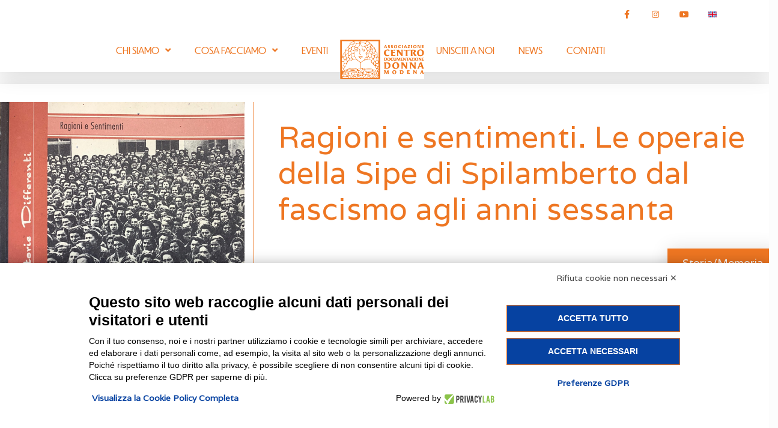

--- FILE ---
content_type: text/html; charset=UTF-8
request_url: https://www.cddonna.it/produzioni/ragioni-e-sentimenti-le-operaie-della-sipe-di-spilamberto-dal-fascismo-agli-anni-sessanta/
body_size: 16892
content:
<meta name="viewport" content="width=device-width, initial-scale=1.0">

<!doctype html>
<html lang="it-IT">
<head>
	<meta charset="UTF-8">
	<meta name="viewport" content="width=device-width, initial-scale=1">
	<link rel="profile" href="https://gmpg.org/xfn/11">
	<meta name='robots' content='index, follow, max-image-preview:large, max-snippet:-1, max-video-preview:-1' />

	<!-- This site is optimized with the Yoast SEO plugin v21.7 - https://yoast.com/wordpress/plugins/seo/ -->
	<title>Ragioni e sentimenti. Le operaie della Sipe di Spilamberto dal fascismo agli anni sessanta - Centro Documentazione Donna</title>
	<link rel="canonical" href="http://www.cddonna.it/produzioni/ragioni-e-sentimenti-le-operaie-della-sipe-di-spilamberto-dal-fascismo-agli-anni-sessanta/" />
	<meta property="og:locale" content="it_IT" />
	<meta property="og:type" content="article" />
	<meta property="og:title" content="Ragioni e sentimenti. Le operaie della Sipe di Spilamberto dal fascismo agli anni sessanta - Centro Documentazione Donna" />
	<meta property="og:description" content="di P. Nava, Poligrafo Mucchi, Modena, 1998 Serie Storie Differenti I&nbsp;/ Centro documentazione donna di Modena &nbsp; Molte voci risuonano in questi Ragioni e Sentimenti, volume che apre la collana Storie Differenti del Centro documentazione donna di Modena. Sono le voci della numerosissime donne di Spilamberto, Vignola, San Cesario, San Vito, San Donnino, Piumazzo, Savignano, [&hellip;]" />
	<meta property="og:url" content="http://www.cddonna.it/produzioni/ragioni-e-sentimenti-le-operaie-della-sipe-di-spilamberto-dal-fascismo-agli-anni-sessanta/" />
	<meta property="og:site_name" content="Centro Documentazione Donna" />
	<meta property="article:modified_time" content="2021-06-21T16:11:02+00:00" />
	<meta property="og:image" content="http://www.cddonna.it/wp-content/uploads/1998/06/Documento_2021-06-21_175413-rotated.jpg" />
	<meta property="og:image:width" content="1408" />
	<meta property="og:image:height" content="1400" />
	<meta property="og:image:type" content="image/jpeg" />
	<meta name="twitter:card" content="summary_large_image" />
	<meta name="twitter:label1" content="Tempo di lettura stimato" />
	<meta name="twitter:data1" content="1 minuto" />
	<script type="application/ld+json" class="yoast-schema-graph">{"@context":"https://schema.org","@graph":[{"@type":"WebPage","@id":"http://www.cddonna.it/produzioni/ragioni-e-sentimenti-le-operaie-della-sipe-di-spilamberto-dal-fascismo-agli-anni-sessanta/","url":"http://www.cddonna.it/produzioni/ragioni-e-sentimenti-le-operaie-della-sipe-di-spilamberto-dal-fascismo-agli-anni-sessanta/","name":"Ragioni e sentimenti. Le operaie della Sipe di Spilamberto dal fascismo agli anni sessanta - Centro Documentazione Donna","isPartOf":{"@id":"http://www.cddonna.it/#website"},"primaryImageOfPage":{"@id":"http://www.cddonna.it/produzioni/ragioni-e-sentimenti-le-operaie-della-sipe-di-spilamberto-dal-fascismo-agli-anni-sessanta/#primaryimage"},"image":{"@id":"http://www.cddonna.it/produzioni/ragioni-e-sentimenti-le-operaie-della-sipe-di-spilamberto-dal-fascismo-agli-anni-sessanta/#primaryimage"},"thumbnailUrl":"https://www.cddonna.it/wp-content/uploads/1998/06/Documento_2021-06-21_175413-rotated.jpg","datePublished":"1998-06-21T15:52:22+00:00","dateModified":"2021-06-21T16:11:02+00:00","breadcrumb":{"@id":"http://www.cddonna.it/produzioni/ragioni-e-sentimenti-le-operaie-della-sipe-di-spilamberto-dal-fascismo-agli-anni-sessanta/#breadcrumb"},"inLanguage":"it-IT","potentialAction":[{"@type":"ReadAction","target":["http://www.cddonna.it/produzioni/ragioni-e-sentimenti-le-operaie-della-sipe-di-spilamberto-dal-fascismo-agli-anni-sessanta/"]}]},{"@type":"ImageObject","inLanguage":"it-IT","@id":"http://www.cddonna.it/produzioni/ragioni-e-sentimenti-le-operaie-della-sipe-di-spilamberto-dal-fascismo-agli-anni-sessanta/#primaryimage","url":"https://www.cddonna.it/wp-content/uploads/1998/06/Documento_2021-06-21_175413-rotated.jpg","contentUrl":"https://www.cddonna.it/wp-content/uploads/1998/06/Documento_2021-06-21_175413-rotated.jpg","width":1408,"height":1400},{"@type":"BreadcrumbList","@id":"http://www.cddonna.it/produzioni/ragioni-e-sentimenti-le-operaie-della-sipe-di-spilamberto-dal-fascismo-agli-anni-sessanta/#breadcrumb","itemListElement":[{"@type":"ListItem","position":1,"name":"Home","item":"http://www.cddonna.it/"},{"@type":"ListItem","position":2,"name":"Produzioni","item":"https://www.cddonna.it/produzioni/"},{"@type":"ListItem","position":3,"name":"Ragioni e sentimenti. Le operaie della Sipe di Spilamberto dal fascismo agli anni sessanta"}]},{"@type":"WebSite","@id":"http://www.cddonna.it/#website","url":"http://www.cddonna.it/","name":"Centro Documentazione Donna","description":"","potentialAction":[{"@type":"SearchAction","target":{"@type":"EntryPoint","urlTemplate":"http://www.cddonna.it/?s={search_term_string}"},"query-input":"required name=search_term_string"}],"inLanguage":"it-IT"}]}</script>
	<!-- / Yoast SEO plugin. -->


<link rel="alternate" type="application/rss+xml" title="Centro Documentazione Donna &raquo; Feed" href="https://www.cddonna.it/feed/" />
<link rel="alternate" type="application/rss+xml" title="Centro Documentazione Donna &raquo; Feed dei commenti" href="https://www.cddonna.it/comments/feed/" />
<script>
window._wpemojiSettings = {"baseUrl":"https:\/\/s.w.org\/images\/core\/emoji\/14.0.0\/72x72\/","ext":".png","svgUrl":"https:\/\/s.w.org\/images\/core\/emoji\/14.0.0\/svg\/","svgExt":".svg","source":{"concatemoji":"https:\/\/www.cddonna.it\/wp-includes\/js\/wp-emoji-release.min.js?ver=1899fd7c58f47bc8ff6709f4d4bdb290"}};
/*! This file is auto-generated */
!function(i,n){var o,s,e;function c(e){try{var t={supportTests:e,timestamp:(new Date).valueOf()};sessionStorage.setItem(o,JSON.stringify(t))}catch(e){}}function p(e,t,n){e.clearRect(0,0,e.canvas.width,e.canvas.height),e.fillText(t,0,0);var t=new Uint32Array(e.getImageData(0,0,e.canvas.width,e.canvas.height).data),r=(e.clearRect(0,0,e.canvas.width,e.canvas.height),e.fillText(n,0,0),new Uint32Array(e.getImageData(0,0,e.canvas.width,e.canvas.height).data));return t.every(function(e,t){return e===r[t]})}function u(e,t,n){switch(t){case"flag":return n(e,"\ud83c\udff3\ufe0f\u200d\u26a7\ufe0f","\ud83c\udff3\ufe0f\u200b\u26a7\ufe0f")?!1:!n(e,"\ud83c\uddfa\ud83c\uddf3","\ud83c\uddfa\u200b\ud83c\uddf3")&&!n(e,"\ud83c\udff4\udb40\udc67\udb40\udc62\udb40\udc65\udb40\udc6e\udb40\udc67\udb40\udc7f","\ud83c\udff4\u200b\udb40\udc67\u200b\udb40\udc62\u200b\udb40\udc65\u200b\udb40\udc6e\u200b\udb40\udc67\u200b\udb40\udc7f");case"emoji":return!n(e,"\ud83e\udef1\ud83c\udffb\u200d\ud83e\udef2\ud83c\udfff","\ud83e\udef1\ud83c\udffb\u200b\ud83e\udef2\ud83c\udfff")}return!1}function f(e,t,n){var r="undefined"!=typeof WorkerGlobalScope&&self instanceof WorkerGlobalScope?new OffscreenCanvas(300,150):i.createElement("canvas"),a=r.getContext("2d",{willReadFrequently:!0}),o=(a.textBaseline="top",a.font="600 32px Arial",{});return e.forEach(function(e){o[e]=t(a,e,n)}),o}function t(e){var t=i.createElement("script");t.src=e,t.defer=!0,i.head.appendChild(t)}"undefined"!=typeof Promise&&(o="wpEmojiSettingsSupports",s=["flag","emoji"],n.supports={everything:!0,everythingExceptFlag:!0},e=new Promise(function(e){i.addEventListener("DOMContentLoaded",e,{once:!0})}),new Promise(function(t){var n=function(){try{var e=JSON.parse(sessionStorage.getItem(o));if("object"==typeof e&&"number"==typeof e.timestamp&&(new Date).valueOf()<e.timestamp+604800&&"object"==typeof e.supportTests)return e.supportTests}catch(e){}return null}();if(!n){if("undefined"!=typeof Worker&&"undefined"!=typeof OffscreenCanvas&&"undefined"!=typeof URL&&URL.createObjectURL&&"undefined"!=typeof Blob)try{var e="postMessage("+f.toString()+"("+[JSON.stringify(s),u.toString(),p.toString()].join(",")+"));",r=new Blob([e],{type:"text/javascript"}),a=new Worker(URL.createObjectURL(r),{name:"wpTestEmojiSupports"});return void(a.onmessage=function(e){c(n=e.data),a.terminate(),t(n)})}catch(e){}c(n=f(s,u,p))}t(n)}).then(function(e){for(var t in e)n.supports[t]=e[t],n.supports.everything=n.supports.everything&&n.supports[t],"flag"!==t&&(n.supports.everythingExceptFlag=n.supports.everythingExceptFlag&&n.supports[t]);n.supports.everythingExceptFlag=n.supports.everythingExceptFlag&&!n.supports.flag,n.DOMReady=!1,n.readyCallback=function(){n.DOMReady=!0}}).then(function(){return e}).then(function(){var e;n.supports.everything||(n.readyCallback(),(e=n.source||{}).concatemoji?t(e.concatemoji):e.wpemoji&&e.twemoji&&(t(e.twemoji),t(e.wpemoji)))}))}((window,document),window._wpemojiSettings);
</script>
<link rel="stylesheet" type="text/css" href="https://use.typekit.net/nuw8qgc.css"><link rel='stylesheet' id='boostrap-css-css' href='https://www.cddonna.it/wp-content/themes/hello-elementor-child/includes/bootstrap/css/bootstrap.min.css?ver=1899fd7c58f47bc8ff6709f4d4bdb290' media='all' />
<link rel='stylesheet' id='boostrap-select-css' href='https://www.cddonna.it/wp-content/themes/hello-elementor-child/includes/bootstrap-select/css/bootstrap-select.min.css?ver=1899fd7c58f47bc8ff6709f4d4bdb290' media='all' />
<link rel='stylesheet' id='event-archive-css-css' href='https://www.cddonna.it/wp-content/themes/hello-elementor-child/assets/css/eventi.css?ver=1899fd7c58f47bc8ff6709f4d4bdb290' media='all' />
<link rel='stylesheet' id='ejquery-ui-css-css' href='https://www.cddonna.it/wp-content/themes/hello-elementor-child/includes/jquery-ui/jquery-ui.min.css?ver=1899fd7c58f47bc8ff6709f4d4bdb290' media='all' />
<style id='wp-emoji-styles-inline-css'>

	img.wp-smiley, img.emoji {
		display: inline !important;
		border: none !important;
		box-shadow: none !important;
		height: 1em !important;
		width: 1em !important;
		margin: 0 0.07em !important;
		vertical-align: -0.1em !important;
		background: none !important;
		padding: 0 !important;
	}
</style>
<link rel='stylesheet' id='wp-block-library-css' href='https://www.cddonna.it/wp-includes/css/dist/block-library/style.min.css?ver=1899fd7c58f47bc8ff6709f4d4bdb290' media='all' />
<style id='classic-theme-styles-inline-css'>
/*! This file is auto-generated */
.wp-block-button__link{color:#fff;background-color:#32373c;border-radius:9999px;box-shadow:none;text-decoration:none;padding:calc(.667em + 2px) calc(1.333em + 2px);font-size:1.125em}.wp-block-file__button{background:#32373c;color:#fff;text-decoration:none}
</style>
<style id='global-styles-inline-css'>
body{--wp--preset--color--black: #000000;--wp--preset--color--cyan-bluish-gray: #abb8c3;--wp--preset--color--white: #ffffff;--wp--preset--color--pale-pink: #f78da7;--wp--preset--color--vivid-red: #cf2e2e;--wp--preset--color--luminous-vivid-orange: #ff6900;--wp--preset--color--luminous-vivid-amber: #fcb900;--wp--preset--color--light-green-cyan: #7bdcb5;--wp--preset--color--vivid-green-cyan: #00d084;--wp--preset--color--pale-cyan-blue: #8ed1fc;--wp--preset--color--vivid-cyan-blue: #0693e3;--wp--preset--color--vivid-purple: #9b51e0;--wp--preset--gradient--vivid-cyan-blue-to-vivid-purple: linear-gradient(135deg,rgba(6,147,227,1) 0%,rgb(155,81,224) 100%);--wp--preset--gradient--light-green-cyan-to-vivid-green-cyan: linear-gradient(135deg,rgb(122,220,180) 0%,rgb(0,208,130) 100%);--wp--preset--gradient--luminous-vivid-amber-to-luminous-vivid-orange: linear-gradient(135deg,rgba(252,185,0,1) 0%,rgba(255,105,0,1) 100%);--wp--preset--gradient--luminous-vivid-orange-to-vivid-red: linear-gradient(135deg,rgba(255,105,0,1) 0%,rgb(207,46,46) 100%);--wp--preset--gradient--very-light-gray-to-cyan-bluish-gray: linear-gradient(135deg,rgb(238,238,238) 0%,rgb(169,184,195) 100%);--wp--preset--gradient--cool-to-warm-spectrum: linear-gradient(135deg,rgb(74,234,220) 0%,rgb(151,120,209) 20%,rgb(207,42,186) 40%,rgb(238,44,130) 60%,rgb(251,105,98) 80%,rgb(254,248,76) 100%);--wp--preset--gradient--blush-light-purple: linear-gradient(135deg,rgb(255,206,236) 0%,rgb(152,150,240) 100%);--wp--preset--gradient--blush-bordeaux: linear-gradient(135deg,rgb(254,205,165) 0%,rgb(254,45,45) 50%,rgb(107,0,62) 100%);--wp--preset--gradient--luminous-dusk: linear-gradient(135deg,rgb(255,203,112) 0%,rgb(199,81,192) 50%,rgb(65,88,208) 100%);--wp--preset--gradient--pale-ocean: linear-gradient(135deg,rgb(255,245,203) 0%,rgb(182,227,212) 50%,rgb(51,167,181) 100%);--wp--preset--gradient--electric-grass: linear-gradient(135deg,rgb(202,248,128) 0%,rgb(113,206,126) 100%);--wp--preset--gradient--midnight: linear-gradient(135deg,rgb(2,3,129) 0%,rgb(40,116,252) 100%);--wp--preset--font-size--small: 13px;--wp--preset--font-size--medium: 20px;--wp--preset--font-size--large: 36px;--wp--preset--font-size--x-large: 42px;--wp--preset--spacing--20: 0.44rem;--wp--preset--spacing--30: 0.67rem;--wp--preset--spacing--40: 1rem;--wp--preset--spacing--50: 1.5rem;--wp--preset--spacing--60: 2.25rem;--wp--preset--spacing--70: 3.38rem;--wp--preset--spacing--80: 5.06rem;--wp--preset--shadow--natural: 6px 6px 9px rgba(0, 0, 0, 0.2);--wp--preset--shadow--deep: 12px 12px 50px rgba(0, 0, 0, 0.4);--wp--preset--shadow--sharp: 6px 6px 0px rgba(0, 0, 0, 0.2);--wp--preset--shadow--outlined: 6px 6px 0px -3px rgba(255, 255, 255, 1), 6px 6px rgba(0, 0, 0, 1);--wp--preset--shadow--crisp: 6px 6px 0px rgba(0, 0, 0, 1);}:where(.is-layout-flex){gap: 0.5em;}:where(.is-layout-grid){gap: 0.5em;}body .is-layout-flow > .alignleft{float: left;margin-inline-start: 0;margin-inline-end: 2em;}body .is-layout-flow > .alignright{float: right;margin-inline-start: 2em;margin-inline-end: 0;}body .is-layout-flow > .aligncenter{margin-left: auto !important;margin-right: auto !important;}body .is-layout-constrained > .alignleft{float: left;margin-inline-start: 0;margin-inline-end: 2em;}body .is-layout-constrained > .alignright{float: right;margin-inline-start: 2em;margin-inline-end: 0;}body .is-layout-constrained > .aligncenter{margin-left: auto !important;margin-right: auto !important;}body .is-layout-constrained > :where(:not(.alignleft):not(.alignright):not(.alignfull)){max-width: var(--wp--style--global--content-size);margin-left: auto !important;margin-right: auto !important;}body .is-layout-constrained > .alignwide{max-width: var(--wp--style--global--wide-size);}body .is-layout-flex{display: flex;}body .is-layout-flex{flex-wrap: wrap;align-items: center;}body .is-layout-flex > *{margin: 0;}body .is-layout-grid{display: grid;}body .is-layout-grid > *{margin: 0;}:where(.wp-block-columns.is-layout-flex){gap: 2em;}:where(.wp-block-columns.is-layout-grid){gap: 2em;}:where(.wp-block-post-template.is-layout-flex){gap: 1.25em;}:where(.wp-block-post-template.is-layout-grid){gap: 1.25em;}.has-black-color{color: var(--wp--preset--color--black) !important;}.has-cyan-bluish-gray-color{color: var(--wp--preset--color--cyan-bluish-gray) !important;}.has-white-color{color: var(--wp--preset--color--white) !important;}.has-pale-pink-color{color: var(--wp--preset--color--pale-pink) !important;}.has-vivid-red-color{color: var(--wp--preset--color--vivid-red) !important;}.has-luminous-vivid-orange-color{color: var(--wp--preset--color--luminous-vivid-orange) !important;}.has-luminous-vivid-amber-color{color: var(--wp--preset--color--luminous-vivid-amber) !important;}.has-light-green-cyan-color{color: var(--wp--preset--color--light-green-cyan) !important;}.has-vivid-green-cyan-color{color: var(--wp--preset--color--vivid-green-cyan) !important;}.has-pale-cyan-blue-color{color: var(--wp--preset--color--pale-cyan-blue) !important;}.has-vivid-cyan-blue-color{color: var(--wp--preset--color--vivid-cyan-blue) !important;}.has-vivid-purple-color{color: var(--wp--preset--color--vivid-purple) !important;}.has-black-background-color{background-color: var(--wp--preset--color--black) !important;}.has-cyan-bluish-gray-background-color{background-color: var(--wp--preset--color--cyan-bluish-gray) !important;}.has-white-background-color{background-color: var(--wp--preset--color--white) !important;}.has-pale-pink-background-color{background-color: var(--wp--preset--color--pale-pink) !important;}.has-vivid-red-background-color{background-color: var(--wp--preset--color--vivid-red) !important;}.has-luminous-vivid-orange-background-color{background-color: var(--wp--preset--color--luminous-vivid-orange) !important;}.has-luminous-vivid-amber-background-color{background-color: var(--wp--preset--color--luminous-vivid-amber) !important;}.has-light-green-cyan-background-color{background-color: var(--wp--preset--color--light-green-cyan) !important;}.has-vivid-green-cyan-background-color{background-color: var(--wp--preset--color--vivid-green-cyan) !important;}.has-pale-cyan-blue-background-color{background-color: var(--wp--preset--color--pale-cyan-blue) !important;}.has-vivid-cyan-blue-background-color{background-color: var(--wp--preset--color--vivid-cyan-blue) !important;}.has-vivid-purple-background-color{background-color: var(--wp--preset--color--vivid-purple) !important;}.has-black-border-color{border-color: var(--wp--preset--color--black) !important;}.has-cyan-bluish-gray-border-color{border-color: var(--wp--preset--color--cyan-bluish-gray) !important;}.has-white-border-color{border-color: var(--wp--preset--color--white) !important;}.has-pale-pink-border-color{border-color: var(--wp--preset--color--pale-pink) !important;}.has-vivid-red-border-color{border-color: var(--wp--preset--color--vivid-red) !important;}.has-luminous-vivid-orange-border-color{border-color: var(--wp--preset--color--luminous-vivid-orange) !important;}.has-luminous-vivid-amber-border-color{border-color: var(--wp--preset--color--luminous-vivid-amber) !important;}.has-light-green-cyan-border-color{border-color: var(--wp--preset--color--light-green-cyan) !important;}.has-vivid-green-cyan-border-color{border-color: var(--wp--preset--color--vivid-green-cyan) !important;}.has-pale-cyan-blue-border-color{border-color: var(--wp--preset--color--pale-cyan-blue) !important;}.has-vivid-cyan-blue-border-color{border-color: var(--wp--preset--color--vivid-cyan-blue) !important;}.has-vivid-purple-border-color{border-color: var(--wp--preset--color--vivid-purple) !important;}.has-vivid-cyan-blue-to-vivid-purple-gradient-background{background: var(--wp--preset--gradient--vivid-cyan-blue-to-vivid-purple) !important;}.has-light-green-cyan-to-vivid-green-cyan-gradient-background{background: var(--wp--preset--gradient--light-green-cyan-to-vivid-green-cyan) !important;}.has-luminous-vivid-amber-to-luminous-vivid-orange-gradient-background{background: var(--wp--preset--gradient--luminous-vivid-amber-to-luminous-vivid-orange) !important;}.has-luminous-vivid-orange-to-vivid-red-gradient-background{background: var(--wp--preset--gradient--luminous-vivid-orange-to-vivid-red) !important;}.has-very-light-gray-to-cyan-bluish-gray-gradient-background{background: var(--wp--preset--gradient--very-light-gray-to-cyan-bluish-gray) !important;}.has-cool-to-warm-spectrum-gradient-background{background: var(--wp--preset--gradient--cool-to-warm-spectrum) !important;}.has-blush-light-purple-gradient-background{background: var(--wp--preset--gradient--blush-light-purple) !important;}.has-blush-bordeaux-gradient-background{background: var(--wp--preset--gradient--blush-bordeaux) !important;}.has-luminous-dusk-gradient-background{background: var(--wp--preset--gradient--luminous-dusk) !important;}.has-pale-ocean-gradient-background{background: var(--wp--preset--gradient--pale-ocean) !important;}.has-electric-grass-gradient-background{background: var(--wp--preset--gradient--electric-grass) !important;}.has-midnight-gradient-background{background: var(--wp--preset--gradient--midnight) !important;}.has-small-font-size{font-size: var(--wp--preset--font-size--small) !important;}.has-medium-font-size{font-size: var(--wp--preset--font-size--medium) !important;}.has-large-font-size{font-size: var(--wp--preset--font-size--large) !important;}.has-x-large-font-size{font-size: var(--wp--preset--font-size--x-large) !important;}
.wp-block-navigation a:where(:not(.wp-element-button)){color: inherit;}
:where(.wp-block-post-template.is-layout-flex){gap: 1.25em;}:where(.wp-block-post-template.is-layout-grid){gap: 1.25em;}
:where(.wp-block-columns.is-layout-flex){gap: 2em;}:where(.wp-block-columns.is-layout-grid){gap: 2em;}
.wp-block-pullquote{font-size: 1.5em;line-height: 1.6;}
</style>
<link rel='stylesheet' id='contact-form-7-css' href='https://www.cddonna.it/wp-content/plugins/contact-form-7/includes/css/styles.css?ver=5.8.4' media='all' />
<link rel='stylesheet' id='parent-css' href='https://www.cddonna.it/wp-content/themes/hello-elementor/style.css?ver=1899fd7c58f47bc8ff6709f4d4bdb290' media='all' />
<link rel='stylesheet' id='hello-elementor-css' href='https://www.cddonna.it/wp-content/themes/hello-elementor/style.min.css?ver=2.9.0' media='all' />
<link rel='stylesheet' id='hello-elementor-theme-style-css' href='https://www.cddonna.it/wp-content/themes/hello-elementor/theme.min.css?ver=2.9.0' media='all' />
<link rel='stylesheet' id='elementor-icons-css' href='https://www.cddonna.it/wp-content/plugins/elementor/assets/lib/eicons/css/elementor-icons.min.css?ver=5.25.0' media='all' />
<link rel='stylesheet' id='elementor-frontend-css' href='https://www.cddonna.it/wp-content/plugins/elementor/assets/css/frontend.min.css?ver=3.18.2' media='all' />
<link rel='stylesheet' id='swiper-css' href='https://www.cddonna.it/wp-content/plugins/elementor/assets/lib/swiper/css/swiper.min.css?ver=5.3.6' media='all' />
<link rel='stylesheet' id='elementor-post-4150-css' href='https://www.cddonna.it/wp-content/uploads/elementor/css/post-4150.css?ver=1768819375' media='all' />
<link rel='stylesheet' id='elementor-pro-css' href='https://www.cddonna.it/wp-content/plugins/elementor-pro/assets/css/frontend.min.css?ver=3.18.1' media='all' />
<link rel='stylesheet' id='elementor-global-css' href='https://www.cddonna.it/wp-content/uploads/elementor/css/global.css?ver=1768819375' media='all' />
<link rel='stylesheet' id='elementor-post-4559-css' href='https://www.cddonna.it/wp-content/uploads/elementor/css/post-4559.css?ver=1768819375' media='all' />
<link rel='stylesheet' id='elementor-post-4342-css' href='https://www.cddonna.it/wp-content/uploads/elementor/css/post-4342.css?ver=1768819375' media='all' />
<link rel='stylesheet' id='google-fonts-1-css' href='https://fonts.googleapis.com/css?family=Varela%3A100%2C100italic%2C200%2C200italic%2C300%2C300italic%2C400%2C400italic%2C500%2C500italic%2C600%2C600italic%2C700%2C700italic%2C800%2C800italic%2C900%2C900italic&#038;display=auto&#038;ver=1899fd7c58f47bc8ff6709f4d4bdb290' media='all' />
<link rel='stylesheet' id='elementor-icons-shared-0-css' href='https://www.cddonna.it/wp-content/plugins/elementor/assets/lib/font-awesome/css/fontawesome.min.css?ver=5.15.3' media='all' />
<link rel='stylesheet' id='elementor-icons-fa-brands-css' href='https://www.cddonna.it/wp-content/plugins/elementor/assets/lib/font-awesome/css/brands.min.css?ver=5.15.3' media='all' />
<link rel='stylesheet' id='elementor-icons-fa-solid-css' href='https://www.cddonna.it/wp-content/plugins/elementor/assets/lib/font-awesome/css/solid.min.css?ver=5.15.3' media='all' />
<link rel="preconnect" href="https://fonts.gstatic.com/" crossorigin><script src="https://www.cddonna.it/wp-content/themes/hello-elementor-child/includes/jquery-3.6.js?ver=1899fd7c58f47bc8ff6709f4d4bdb290" id="jquery-3.3.1-js"></script>
<script src="https://www.cddonna.it/wp-content/themes/hello-elementor-child/includes/popper.min.js?ver=1899fd7c58f47bc8ff6709f4d4bdb290" id="popper-js-js"></script>
<script src="https://www.cddonna.it/wp-content/themes/hello-elementor-child/includes/bootstrap/js/bootstrap.min.js?ver=1899fd7c58f47bc8ff6709f4d4bdb290" id="boostrap-min-js"></script>
<script src="https://www.cddonna.it/wp-content/themes/hello-elementor-child/includes/bootstrap-select/js/bootstrap-select.min.js?ver=1899fd7c58f47bc8ff6709f4d4bdb290" id="boostrap-select-js-js"></script>
<script src="https://www.cddonna.it/wp-content/themes/hello-elementor-child/includes/bootstrap-select/italian.js?ver=1899fd7c58f47bc8ff6709f4d4bdb290" id="boostrap-select-js-ita-js"></script>
<script src="https://www.cddonna.it/wp-content/themes/hello-elementor-child/includes/jquery-ui/jquery-ui.min.js?ver=1899fd7c58f47bc8ff6709f4d4bdb290" id="jquery-ui-js-js"></script>
<link rel="https://api.w.org/" href="https://www.cddonna.it/wp-json/" /><link rel="alternate" type="application/json" href="https://www.cddonna.it/wp-json/wp/v2/produzioni/6770" /><link rel="EditURI" type="application/rsd+xml" title="RSD" href="https://www.cddonna.it/xmlrpc.php?rsd" />

<link rel='shortlink' href='https://www.cddonna.it/?p=6770' />
<link rel="alternate" type="application/json+oembed" href="https://www.cddonna.it/wp-json/oembed/1.0/embed?url=https%3A%2F%2Fwww.cddonna.it%2Fproduzioni%2Fragioni-e-sentimenti-le-operaie-della-sipe-di-spilamberto-dal-fascismo-agli-anni-sessanta%2F" />
<link rel="alternate" type="text/xml+oembed" href="https://www.cddonna.it/wp-json/oembed/1.0/embed?url=https%3A%2F%2Fwww.cddonna.it%2Fproduzioni%2Fragioni-e-sentimenti-le-operaie-della-sipe-di-spilamberto-dal-fascismo-agli-anni-sessanta%2F&#038;format=xml" />
<meta name="generator" content="Elementor 3.18.2; features: e_dom_optimization, e_optimized_assets_loading, additional_custom_breakpoints, block_editor_assets_optimize, e_image_loading_optimization; settings: css_print_method-external, google_font-enabled, font_display-auto">
<link rel="icon" href="https://www.cddonna.it/wp-content/uploads/2021/04/512x512-150x150.png" sizes="32x32" />
<link rel="icon" href="https://www.cddonna.it/wp-content/uploads/2021/04/512x512-300x300.png" sizes="192x192" />
<link rel="apple-touch-icon" href="https://www.cddonna.it/wp-content/uploads/2021/04/512x512-300x300.png" />
<meta name="msapplication-TileImage" content="https://www.cddonna.it/wp-content/uploads/2021/04/512x512-300x300.png" />
<!-- Elmo -->
<script src="https://bnr.elmobot.eu/_cY0oPCXQNrm6XmFqfZlp/it.js"></script>
<!-- End Elmo Code -->

<!-- Matomo -->
<script type="text/plain" data-cookiecategory="analytics">
  var _paq = window._paq = window._paq || [];
  /* tracker methods like "setCustomDimension" should be called before "trackPageView" */
  _paq.push(['trackPageView']);
  _paq.push(['enableLinkTracking']);
  (function() {
    var u="https://analytics.mediagroup98.com/";
    _paq.push(['setTrackerUrl', u+'matomo.php']);
    _paq.push(['setSiteId', '44']);
    var d=document, g=d.createElement('script'), s=d.getElementsByTagName('script')[0];
    g.async=true; g.src=u+'matomo.js'; s.parentNode.insertBefore(g,s);
  })();
</script>
<!-- End Matomo Code -->

</head>
<body class="produzioni-template-default single single-produzioni postid-6770 elementor-default elementor-kit-4150">


<a class="skip-link screen-reader-text" href="#content">Vai al contenuto</a>

		<div data-elementor-type="header" data-elementor-id="4559" class="elementor elementor-4559 elementor-location-header" data-elementor-post-type="elementor_library">
								<section class="elementor-section elementor-top-section elementor-element elementor-element-43125fb elementor-hidden-tablet elementor-hidden-phone elementor-section-boxed elementor-section-height-default elementor-section-height-default" data-id="43125fb" data-element_type="section" data-settings="{&quot;background_background&quot;:&quot;classic&quot;}">
						<div class="elementor-container elementor-column-gap-default">
					<div class="elementor-column elementor-col-100 elementor-top-column elementor-element elementor-element-9cc3039" data-id="9cc3039" data-element_type="column">
			<div class="elementor-widget-wrap elementor-element-populated">
								<div class="elementor-element elementor-element-e46dc80 elementor-widget__width-auto elementor-shape-square e-grid-align-right elementor-widget-mobile__width-inherit elementor-grid-0 elementor-widget elementor-widget-social-icons" data-id="e46dc80" data-element_type="widget" data-widget_type="social-icons.default">
				<div class="elementor-widget-container">
					<div class="elementor-social-icons-wrapper elementor-grid">
							<span class="elementor-grid-item">
					<a class="elementor-icon elementor-social-icon elementor-social-icon-facebook-f elementor-repeater-item-0a54126" href="https://www.facebook.com/cddonnamo/" target="_blank">
						<span class="elementor-screen-only">Facebook-f</span>
						<i class="fab fa-facebook-f"></i>					</a>
				</span>
							<span class="elementor-grid-item">
					<a class="elementor-icon elementor-social-icon elementor-social-icon-instagram elementor-repeater-item-410c991" href="https://www.instagram.com/cddonnamo/" target="_blank">
						<span class="elementor-screen-only">Instagram</span>
						<i class="fab fa-instagram"></i>					</a>
				</span>
							<span class="elementor-grid-item">
					<a class="elementor-icon elementor-social-icon elementor-social-icon-youtube elementor-repeater-item-78cf27b" href="https://www.youtube.com/channel/UCdYYKFpIMHjvAolINMlkhlg" target="_blank">
						<span class="elementor-screen-only">Youtube</span>
						<i class="fab fa-youtube"></i>					</a>
				</span>
							<span class="elementor-grid-item">
					<a class="elementor-icon elementor-social-icon elementor-social-icon- elementor-repeater-item-2dd074c" href="https://www.cddonna.it/about-us/">
						<span class="elementor-screen-only"></span>
						<svg xmlns="http://www.w3.org/2000/svg" xmlns:xlink="http://www.w3.org/1999/xlink" id="Capa_1" x="0px" y="0px" viewBox="0 0 512 512" style="enable-background:new 0 0 512 512;" xml:space="preserve"><rect y="85.333" style="fill:#F0F0F0;" width="512" height="341.337"></rect><polygon style="fill:#D80027;" points="288,85.33 224,85.33 224,223.996 0,223.996 0,287.996 224,287.996 224,426.662 288,426.662   288,287.996 512,287.996 512,223.996 288,223.996 "></polygon><g>	<polygon style="fill:#0052B4;" points="393.785,315.358 512,381.034 512,315.358  "></polygon>	<polygon style="fill:#0052B4;" points="311.652,315.358 512,426.662 512,395.188 368.307,315.358  "></polygon>	<polygon style="fill:#0052B4;" points="458.634,426.662 311.652,344.998 311.652,426.662  "></polygon></g><polygon style="fill:#F0F0F0;" points="311.652,315.358 512,426.662 512,395.188 368.307,315.358 "></polygon><polygon style="fill:#D80027;" points="311.652,315.358 512,426.662 512,395.188 368.307,315.358 "></polygon><g>	<polygon style="fill:#0052B4;" points="90.341,315.356 0,365.546 0,315.356  "></polygon>	<polygon style="fill:#0052B4;" points="200.348,329.51 200.348,426.661 25.491,426.661  "></polygon></g><polygon style="fill:#D80027;" points="143.693,315.358 0,395.188 0,426.662 0,426.662 200.348,315.358 "></polygon><g>	<polygon style="fill:#0052B4;" points="118.215,196.634 0,130.958 0,196.634  "></polygon>	<polygon style="fill:#0052B4;" points="200.348,196.634 0,85.33 0,116.804 143.693,196.634  "></polygon>	<polygon style="fill:#0052B4;" points="53.366,85.33 200.348,166.994 200.348,85.33  "></polygon></g><polygon style="fill:#F0F0F0;" points="200.348,196.634 0,85.33 0,116.804 143.693,196.634 "></polygon><polygon style="fill:#D80027;" points="200.348,196.634 0,85.33 0,116.804 143.693,196.634 "></polygon><g>	<polygon style="fill:#0052B4;" points="421.659,196.636 512,146.446 512,196.636  "></polygon>	<polygon style="fill:#0052B4;" points="311.652,182.482 311.652,85.331 486.509,85.331  "></polygon></g><polygon style="fill:#D80027;" points="368.307,196.634 512,116.804 512,85.33 512,85.33 311.652,196.634 "></polygon><g></g><g></g><g></g><g></g><g></g><g></g><g></g><g></g><g></g><g></g><g></g><g></g><g></g><g></g><g></g></svg>					</a>
				</span>
					</div>
				</div>
				</div>
					</div>
		</div>
							</div>
		</section>
				<header class="elementor-section elementor-top-section elementor-element elementor-element-505a3779 elementor-section-full_width elementor-section-content-middle elementor-section-height-min-height elementor-reverse-mobile elementor-hidden-phone elementor-section-items-stretch elementor-hidden-tablet elementor-section-height-default" data-id="505a3779" data-element_type="section" data-settings="{&quot;sticky&quot;:&quot;top&quot;,&quot;background_background&quot;:&quot;classic&quot;,&quot;sticky_on&quot;:[&quot;desktop&quot;,&quot;tablet&quot;,&quot;mobile&quot;],&quot;sticky_offset&quot;:0,&quot;sticky_effects_offset&quot;:0}">
						<div class="elementor-container elementor-column-gap-default">
					<div class="elementor-column elementor-col-33 elementor-top-column elementor-element elementor-element-2dbdabc4 elementor-hidden-phone" data-id="2dbdabc4" data-element_type="column">
			<div class="elementor-widget-wrap elementor-element-populated">
								<div class="elementor-element elementor-element-80efd66 elementor-nav-menu__align-right elementor-widget__width-auto elementor-nav-menu--dropdown-tablet elementor-nav-menu__text-align-aside elementor-nav-menu--toggle elementor-nav-menu--burger elementor-widget elementor-widget-nav-menu" data-id="80efd66" data-element_type="widget" data-settings="{&quot;submenu_icon&quot;:{&quot;value&quot;:&quot;&lt;i class=\&quot;fas fa-angle-down\&quot;&gt;&lt;\/i&gt;&quot;,&quot;library&quot;:&quot;fa-solid&quot;},&quot;layout&quot;:&quot;horizontal&quot;,&quot;toggle&quot;:&quot;burger&quot;}" data-widget_type="nav-menu.default">
				<div class="elementor-widget-container">
						<nav class="elementor-nav-menu--main elementor-nav-menu__container elementor-nav-menu--layout-horizontal e--pointer-background e--animation-fade">
				<ul id="menu-1-80efd66" class="elementor-nav-menu"><li class="menu-item menu-item-type-custom menu-item-object-custom menu-item-has-children menu-item-4565"><a href="#" class="elementor-item elementor-item-anchor">Chi siamo</a>
<ul class="sub-menu elementor-nav-menu--dropdown">
	<li class="menu-item menu-item-type-post_type menu-item-object-page menu-item-4583"><a href="https://www.cddonna.it/l-associazione/" class="elementor-sub-item">L’associazione</a></li>
	<li class="menu-item menu-item-type-post_type menu-item-object-page menu-item-4584"><a href="https://www.cddonna.it/listituto-culturale-di-ricerca/" class="elementor-sub-item">L’istituto culturale di ricerca</a></li>
	<li class="menu-item menu-item-type-post_type menu-item-object-page menu-item-4582"><a href="https://www.cddonna.it/reti-relazioni/" class="elementor-sub-item">Reti e relazioni</a></li>
	<li class="menu-item menu-item-type-post_type menu-item-object-page menu-item-5616"><a href="https://www.cddonna.it/staff/" class="elementor-sub-item">Staff</a></li>
	<li class="menu-item menu-item-type-custom menu-item-object-custom menu-item-has-children menu-item-4585"><a href="#" class="elementor-sub-item elementor-item-anchor">Area stampa</a>
	<ul class="sub-menu elementor-nav-menu--dropdown">
		<li class="menu-item menu-item-type-taxonomy menu-item-object-category menu-item-4588"><a href="https://www.cddonna.it/categoria/comunicati-stampa/" class="elementor-sub-item">Comunicati stampa</a></li>
		<li class="menu-item menu-item-type-taxonomy menu-item-object-category menu-item-4587"><a href="https://www.cddonna.it/categoria/cdd-sulla-stampa/" class="elementor-sub-item">Cdd sulla Stampa</a></li>
		<li class="menu-item menu-item-type-taxonomy menu-item-object-category menu-item-4586"><a href="https://www.cddonna.it/categoria/archivio-newsletter/" class="elementor-sub-item">Archivio Newsletter</a></li>
	</ul>
</li>
</ul>
</li>
<li class="menu-item menu-item-type-custom menu-item-object-custom menu-item-has-children menu-item-4566"><a href="#" class="elementor-item elementor-item-anchor">Cosa facciamo</a>
<ul class="sub-menu elementor-nav-menu--dropdown">
	<li class="menu-item menu-item-type-custom menu-item-object-custom menu-item-4658"><a href="https://www.cddonna.it/progetti/" class="elementor-sub-item">Progetti</a></li>
	<li class="menu-item menu-item-type-custom menu-item-object-custom menu-item-5648"><a href="https://www.cddonna.it/produzioni" class="elementor-sub-item">Produzioni</a></li>
	<li class="menu-item menu-item-type-post_type menu-item-object-page menu-item-4659"><a href="https://www.cddonna.it/la-biblioteca/" class="elementor-sub-item">La biblioteca</a></li>
	<li class="menu-item menu-item-type-post_type menu-item-object-page menu-item-4660"><a href="https://www.cddonna.it/l-archivio/" class="elementor-sub-item">L’archivio</a></li>
</ul>
</li>
<li class="menu-item menu-item-type-custom menu-item-object-custom menu-item-5606"><a href="https://www.cddonna.it/eventi/" class="elementor-item">Eventi</a></li>
</ul>			</nav>
					<div class="elementor-menu-toggle" role="button" tabindex="0" aria-label="Menu di commutazione" aria-expanded="false">
			<i aria-hidden="true" role="presentation" class="elementor-menu-toggle__icon--open eicon-menu-bar"></i><i aria-hidden="true" role="presentation" class="elementor-menu-toggle__icon--close eicon-close"></i>			<span class="elementor-screen-only">Menu</span>
		</div>
					<nav class="elementor-nav-menu--dropdown elementor-nav-menu__container" aria-hidden="true">
				<ul id="menu-2-80efd66" class="elementor-nav-menu"><li class="menu-item menu-item-type-custom menu-item-object-custom menu-item-has-children menu-item-4565"><a href="#" class="elementor-item elementor-item-anchor" tabindex="-1">Chi siamo</a>
<ul class="sub-menu elementor-nav-menu--dropdown">
	<li class="menu-item menu-item-type-post_type menu-item-object-page menu-item-4583"><a href="https://www.cddonna.it/l-associazione/" class="elementor-sub-item" tabindex="-1">L’associazione</a></li>
	<li class="menu-item menu-item-type-post_type menu-item-object-page menu-item-4584"><a href="https://www.cddonna.it/listituto-culturale-di-ricerca/" class="elementor-sub-item" tabindex="-1">L’istituto culturale di ricerca</a></li>
	<li class="menu-item menu-item-type-post_type menu-item-object-page menu-item-4582"><a href="https://www.cddonna.it/reti-relazioni/" class="elementor-sub-item" tabindex="-1">Reti e relazioni</a></li>
	<li class="menu-item menu-item-type-post_type menu-item-object-page menu-item-5616"><a href="https://www.cddonna.it/staff/" class="elementor-sub-item" tabindex="-1">Staff</a></li>
	<li class="menu-item menu-item-type-custom menu-item-object-custom menu-item-has-children menu-item-4585"><a href="#" class="elementor-sub-item elementor-item-anchor" tabindex="-1">Area stampa</a>
	<ul class="sub-menu elementor-nav-menu--dropdown">
		<li class="menu-item menu-item-type-taxonomy menu-item-object-category menu-item-4588"><a href="https://www.cddonna.it/categoria/comunicati-stampa/" class="elementor-sub-item" tabindex="-1">Comunicati stampa</a></li>
		<li class="menu-item menu-item-type-taxonomy menu-item-object-category menu-item-4587"><a href="https://www.cddonna.it/categoria/cdd-sulla-stampa/" class="elementor-sub-item" tabindex="-1">Cdd sulla Stampa</a></li>
		<li class="menu-item menu-item-type-taxonomy menu-item-object-category menu-item-4586"><a href="https://www.cddonna.it/categoria/archivio-newsletter/" class="elementor-sub-item" tabindex="-1">Archivio Newsletter</a></li>
	</ul>
</li>
</ul>
</li>
<li class="menu-item menu-item-type-custom menu-item-object-custom menu-item-has-children menu-item-4566"><a href="#" class="elementor-item elementor-item-anchor" tabindex="-1">Cosa facciamo</a>
<ul class="sub-menu elementor-nav-menu--dropdown">
	<li class="menu-item menu-item-type-custom menu-item-object-custom menu-item-4658"><a href="https://www.cddonna.it/progetti/" class="elementor-sub-item" tabindex="-1">Progetti</a></li>
	<li class="menu-item menu-item-type-custom menu-item-object-custom menu-item-5648"><a href="https://www.cddonna.it/produzioni" class="elementor-sub-item" tabindex="-1">Produzioni</a></li>
	<li class="menu-item menu-item-type-post_type menu-item-object-page menu-item-4659"><a href="https://www.cddonna.it/la-biblioteca/" class="elementor-sub-item" tabindex="-1">La biblioteca</a></li>
	<li class="menu-item menu-item-type-post_type menu-item-object-page menu-item-4660"><a href="https://www.cddonna.it/l-archivio/" class="elementor-sub-item" tabindex="-1">L’archivio</a></li>
</ul>
</li>
<li class="menu-item menu-item-type-custom menu-item-object-custom menu-item-5606"><a href="https://www.cddonna.it/eventi/" class="elementor-item" tabindex="-1">Eventi</a></li>
</ul>			</nav>
				</div>
				</div>
					</div>
		</div>
				<div class="elementor-column elementor-col-33 elementor-top-column elementor-element elementor-element-4eb860b" data-id="4eb860b" data-element_type="column">
			<div class="elementor-widget-wrap elementor-element-populated">
								<div class="elementor-element elementor-element-4d8a058 elementor-widget-mobile__width-initial elementor-widget elementor-widget-image" data-id="4d8a058" data-element_type="widget" data-widget_type="image.default">
				<div class="elementor-widget-container">
																<a href="https://www.cddonna.it">
							<img width="256" height="121" src="https://www.cddonna.it/wp-content/uploads/2021/04/CDD_Logo_arancione.png" class="attachment-large size-large wp-image-9167" alt="" />								</a>
															</div>
				</div>
					</div>
		</div>
				<div class="elementor-column elementor-col-33 elementor-top-column elementor-element elementor-element-5704ddac" data-id="5704ddac" data-element_type="column">
			<div class="elementor-widget-wrap elementor-element-populated">
								<div class="elementor-element elementor-element-64bba7cb elementor-nav-menu__align-left elementor-widget__width-auto elementor-hidden-phone elementor-nav-menu--dropdown-tablet elementor-nav-menu__text-align-aside elementor-nav-menu--toggle elementor-nav-menu--burger elementor-widget elementor-widget-nav-menu" data-id="64bba7cb" data-element_type="widget" data-settings="{&quot;submenu_icon&quot;:{&quot;value&quot;:&quot;&lt;i class=\&quot;fas fa-angle-down\&quot;&gt;&lt;\/i&gt;&quot;,&quot;library&quot;:&quot;fa-solid&quot;},&quot;layout&quot;:&quot;horizontal&quot;,&quot;toggle&quot;:&quot;burger&quot;}" data-widget_type="nav-menu.default">
				<div class="elementor-widget-container">
						<nav class="elementor-nav-menu--main elementor-nav-menu__container elementor-nav-menu--layout-horizontal e--pointer-background e--animation-fade">
				<ul id="menu-1-64bba7cb" class="elementor-nav-menu"><li class="menu-item menu-item-type-post_type menu-item-object-page menu-item-5605"><a href="https://www.cddonna.it/unisciti-a-noi/" class="elementor-item">Unisciti a noi</a></li>
<li class="menu-item menu-item-type-taxonomy menu-item-object-category menu-item-5096"><a href="https://www.cddonna.it/categoria/news/" class="elementor-item">News</a></li>
<li class="menu-item menu-item-type-post_type menu-item-object-page menu-item-4567"><a href="https://www.cddonna.it/contatti/" class="elementor-item">Contatti</a></li>
</ul>			</nav>
					<div class="elementor-menu-toggle" role="button" tabindex="0" aria-label="Menu di commutazione" aria-expanded="false">
			<i aria-hidden="true" role="presentation" class="elementor-menu-toggle__icon--open eicon-menu-bar"></i><i aria-hidden="true" role="presentation" class="elementor-menu-toggle__icon--close eicon-close"></i>			<span class="elementor-screen-only">Menu</span>
		</div>
					<nav class="elementor-nav-menu--dropdown elementor-nav-menu__container" aria-hidden="true">
				<ul id="menu-2-64bba7cb" class="elementor-nav-menu"><li class="menu-item menu-item-type-post_type menu-item-object-page menu-item-5605"><a href="https://www.cddonna.it/unisciti-a-noi/" class="elementor-item" tabindex="-1">Unisciti a noi</a></li>
<li class="menu-item menu-item-type-taxonomy menu-item-object-category menu-item-5096"><a href="https://www.cddonna.it/categoria/news/" class="elementor-item" tabindex="-1">News</a></li>
<li class="menu-item menu-item-type-post_type menu-item-object-page menu-item-4567"><a href="https://www.cddonna.it/contatti/" class="elementor-item" tabindex="-1">Contatti</a></li>
</ul>			</nav>
				</div>
				</div>
					</div>
		</div>
							</div>
		</header>
				<section class="elementor-section elementor-top-section elementor-element elementor-element-0ec9687 elementor-hidden-desktop elementor-section-boxed elementor-section-height-default elementor-section-height-default" data-id="0ec9687" data-element_type="section" data-settings="{&quot;background_background&quot;:&quot;classic&quot;}">
						<div class="elementor-container elementor-column-gap-default">
					<div class="elementor-column elementor-col-100 elementor-top-column elementor-element elementor-element-75cdc15" data-id="75cdc15" data-element_type="column" data-settings="{&quot;background_background&quot;:&quot;classic&quot;}">
			<div class="elementor-widget-wrap elementor-element-populated">
								<div class="elementor-element elementor-element-76378a5 elementor-widget__width-initial elementor-shape-square e-grid-align-right elementor-widget-mobile__width-inherit elementor-widget-tablet__width-inherit elementor-grid-0 elementor-widget elementor-widget-social-icons" data-id="76378a5" data-element_type="widget" data-widget_type="social-icons.default">
				<div class="elementor-widget-container">
					<div class="elementor-social-icons-wrapper elementor-grid">
							<span class="elementor-grid-item">
					<a class="elementor-icon elementor-social-icon elementor-social-icon-facebook-f elementor-animation-push elementor-repeater-item-0a54126" href="https://www.facebook.com/cddonnamo/" target="_blank">
						<span class="elementor-screen-only">Facebook-f</span>
						<i class="fab fa-facebook-f"></i>					</a>
				</span>
							<span class="elementor-grid-item">
					<a class="elementor-icon elementor-social-icon elementor-social-icon-instagram elementor-animation-push elementor-repeater-item-95d151c" href="https://www.instagram.com/cddonnamo/" target="_blank">
						<span class="elementor-screen-only">Instagram</span>
						<i class="fab fa-instagram"></i>					</a>
				</span>
							<span class="elementor-grid-item">
					<a class="elementor-icon elementor-social-icon elementor-social-icon-youtube elementor-animation-push elementor-repeater-item-78cf27b" href="https://www.youtube.com/channel/UCdYYKFpIMHjvAolINMlkhlg" target="_blank">
						<span class="elementor-screen-only">Youtube</span>
						<i class="fab fa-youtube"></i>					</a>
				</span>
							<span class="elementor-grid-item">
					<a class="elementor-icon elementor-social-icon elementor-social-icon- elementor-animation-push elementor-repeater-item-b618f57" href="https://www.cddonna.it/about-us/" target="_blank">
						<span class="elementor-screen-only"></span>
						<svg xmlns="http://www.w3.org/2000/svg" xmlns:xlink="http://www.w3.org/1999/xlink" id="Capa_1" x="0px" y="0px" viewBox="0 0 512 512" style="enable-background:new 0 0 512 512;" xml:space="preserve"><rect y="85.333" style="fill:#F0F0F0;" width="512" height="341.337"></rect><polygon style="fill:#D80027;" points="288,85.33 224,85.33 224,223.996 0,223.996 0,287.996 224,287.996 224,426.662 288,426.662   288,287.996 512,287.996 512,223.996 288,223.996 "></polygon><g>	<polygon style="fill:#0052B4;" points="393.785,315.358 512,381.034 512,315.358  "></polygon>	<polygon style="fill:#0052B4;" points="311.652,315.358 512,426.662 512,395.188 368.307,315.358  "></polygon>	<polygon style="fill:#0052B4;" points="458.634,426.662 311.652,344.998 311.652,426.662  "></polygon></g><polygon style="fill:#F0F0F0;" points="311.652,315.358 512,426.662 512,395.188 368.307,315.358 "></polygon><polygon style="fill:#D80027;" points="311.652,315.358 512,426.662 512,395.188 368.307,315.358 "></polygon><g>	<polygon style="fill:#0052B4;" points="90.341,315.356 0,365.546 0,315.356  "></polygon>	<polygon style="fill:#0052B4;" points="200.348,329.51 200.348,426.661 25.491,426.661  "></polygon></g><polygon style="fill:#D80027;" points="143.693,315.358 0,395.188 0,426.662 0,426.662 200.348,315.358 "></polygon><g>	<polygon style="fill:#0052B4;" points="118.215,196.634 0,130.958 0,196.634  "></polygon>	<polygon style="fill:#0052B4;" points="200.348,196.634 0,85.33 0,116.804 143.693,196.634  "></polygon>	<polygon style="fill:#0052B4;" points="53.366,85.33 200.348,166.994 200.348,85.33  "></polygon></g><polygon style="fill:#F0F0F0;" points="200.348,196.634 0,85.33 0,116.804 143.693,196.634 "></polygon><polygon style="fill:#D80027;" points="200.348,196.634 0,85.33 0,116.804 143.693,196.634 "></polygon><g>	<polygon style="fill:#0052B4;" points="421.659,196.636 512,146.446 512,196.636  "></polygon>	<polygon style="fill:#0052B4;" points="311.652,182.482 311.652,85.331 486.509,85.331  "></polygon></g><polygon style="fill:#D80027;" points="368.307,196.634 512,116.804 512,85.33 512,85.33 311.652,196.634 "></polygon><g></g><g></g><g></g><g></g><g></g><g></g><g></g><g></g><g></g><g></g><g></g><g></g><g></g><g></g><g></g></svg>					</a>
				</span>
					</div>
				</div>
				</div>
					</div>
		</div>
							</div>
		</section>
				<header class="elementor-section elementor-top-section elementor-element elementor-element-52cb8cb4 elementor-section-full_width elementor-section-content-middle elementor-hidden-desktop elementor-section-height-default elementor-section-height-default" data-id="52cb8cb4" data-element_type="section" data-settings="{&quot;sticky&quot;:&quot;top&quot;,&quot;background_background&quot;:&quot;classic&quot;,&quot;sticky_on&quot;:[&quot;desktop&quot;,&quot;tablet&quot;,&quot;mobile&quot;],&quot;sticky_offset&quot;:0,&quot;sticky_effects_offset&quot;:0}">
						<div class="elementor-container elementor-column-gap-default">
					<div class="elementor-column elementor-col-50 elementor-top-column elementor-element elementor-element-1f49c865" data-id="1f49c865" data-element_type="column">
			<div class="elementor-widget-wrap elementor-element-populated">
								<div class="elementor-element elementor-element-7b96481d elementor-nav-menu--stretch elementor-nav-menu__text-align-center elementor-nav-menu--toggle elementor-nav-menu--burger elementor-widget elementor-widget-nav-menu" data-id="7b96481d" data-element_type="widget" data-settings="{&quot;layout&quot;:&quot;dropdown&quot;,&quot;full_width&quot;:&quot;stretch&quot;,&quot;submenu_icon&quot;:{&quot;value&quot;:&quot;&lt;i class=\&quot;fas fa-chevron-down\&quot;&gt;&lt;\/i&gt;&quot;,&quot;library&quot;:&quot;fa-solid&quot;},&quot;toggle&quot;:&quot;burger&quot;}" data-widget_type="nav-menu.default">
				<div class="elementor-widget-container">
					<div class="elementor-menu-toggle" role="button" tabindex="0" aria-label="Menu di commutazione" aria-expanded="false">
			<i aria-hidden="true" role="presentation" class="elementor-menu-toggle__icon--open eicon-menu-bar"></i><i aria-hidden="true" role="presentation" class="elementor-menu-toggle__icon--close eicon-close"></i>			<span class="elementor-screen-only">Menu</span>
		</div>
					<nav class="elementor-nav-menu--dropdown elementor-nav-menu__container" aria-hidden="true">
				<ul id="menu-2-7b96481d" class="elementor-nav-menu"><li class="menu-item menu-item-type-custom menu-item-object-custom menu-item-has-children menu-item-952"><a href="#" class="elementor-item elementor-item-anchor" tabindex="-1">Chi siamo</a>
<ul class="sub-menu elementor-nav-menu--dropdown">
	<li class="menu-item menu-item-type-post_type menu-item-object-page menu-item-630"><a href="https://www.cddonna.it/l-associazione/" class="elementor-sub-item" tabindex="-1">L’associazione</a></li>
	<li class="menu-item menu-item-type-post_type menu-item-object-page menu-item-697"><a href="https://www.cddonna.it/listituto-culturale-di-ricerca/" class="elementor-sub-item" tabindex="-1">L’istituto culturale di ricerca</a></li>
	<li class="menu-item menu-item-type-post_type menu-item-object-page menu-item-4191"><a href="https://www.cddonna.it/reti-relazioni/" class="elementor-sub-item" tabindex="-1">Reti e relazioni</a></li>
	<li class="menu-item menu-item-type-custom menu-item-object-custom menu-item-has-children menu-item-4440"><a href="#" class="elementor-sub-item elementor-item-anchor" tabindex="-1">Area stampa</a>
	<ul class="sub-menu elementor-nav-menu--dropdown">
		<li class="menu-item menu-item-type-taxonomy menu-item-object-category menu-item-1325"><a href="https://www.cddonna.it/categoria/comunicati-stampa/" class="elementor-sub-item" tabindex="-1">Comunicati stampa</a></li>
		<li class="menu-item menu-item-type-taxonomy menu-item-object-category menu-item-1007"><a href="https://www.cddonna.it/categoria/cdd-sulla-stampa/" class="elementor-sub-item" tabindex="-1">Cdd sulla Stampa</a></li>
		<li class="menu-item menu-item-type-taxonomy menu-item-object-category menu-item-4441"><a href="https://www.cddonna.it/categoria/archivio-newsletter/" class="elementor-sub-item" tabindex="-1">Archivio Newsletter</a></li>
	</ul>
</li>
</ul>
</li>
<li class="menu-item menu-item-type-custom menu-item-object-custom menu-item-has-children menu-item-953"><a href="#" class="elementor-item elementor-item-anchor" tabindex="-1">Cosa facciamo</a>
<ul class="sub-menu elementor-nav-menu--dropdown">
	<li class="menu-item menu-item-type-custom menu-item-object-custom menu-item-4831"><a href="https://www.cddonna.it/progetti/" class="elementor-sub-item" tabindex="-1">Progetti</a></li>
	<li class="menu-item menu-item-type-custom menu-item-object-custom menu-item-5647"><a href="https://www.cddonna.it/progetti/?prod" class="elementor-sub-item" tabindex="-1">Produzioni</a></li>
	<li class="menu-item menu-item-type-post_type menu-item-object-page menu-item-2274"><a href="https://www.cddonna.it/la-biblioteca/" class="elementor-sub-item" tabindex="-1">La biblioteca</a></li>
	<li class="menu-item menu-item-type-post_type menu-item-object-page menu-item-2273"><a href="https://www.cddonna.it/l-archivio/" class="elementor-sub-item" tabindex="-1">L’archivio</a></li>
</ul>
</li>
<li class="menu-item menu-item-type-custom menu-item-object-custom menu-item-4357"><a href="https://www.cddonna.it/eventi/" class="elementor-item" tabindex="-1">Eventi</a></li>
<li class="menu-item menu-item-type-post_type menu-item-object-page menu-item-has-children menu-item-4444"><a href="https://www.cddonna.it/unisciti-a-noi/" class="elementor-item" tabindex="-1">Unisciti a noi</a>
<ul class="sub-menu elementor-nav-menu--dropdown">
	<li class="menu-item menu-item-type-custom menu-item-object-custom menu-item-4445"><a href="https://www.cddonna.it/unisciti-a-noi/#associarsi" class="elementor-sub-item elementor-item-anchor" tabindex="-1">Associarsi</a></li>
	<li class="menu-item menu-item-type-custom menu-item-object-custom menu-item-4446"><a href="https://www.cddonna.it/unisciti-a-noi/#diventare-volontaria-o" class="elementor-sub-item elementor-item-anchor" tabindex="-1">Diventare volontaria/o</a></li>
	<li class="menu-item menu-item-type-custom menu-item-object-custom menu-item-4447"><a href="https://www.cddonna.it/unisciti-a-noi/#donare" class="elementor-sub-item elementor-item-anchor" tabindex="-1">Donare</a></li>
	<li class="menu-item menu-item-type-custom menu-item-object-custom menu-item-4448"><a href="https://www.cddonna.it/unisciti-a-noi/#tirocinio-e-servizio-civile" class="elementor-sub-item elementor-item-anchor" tabindex="-1">Tirocinio e Servizio Civile</a></li>
</ul>
</li>
<li class="menu-item menu-item-type-taxonomy menu-item-object-category menu-item-5094"><a href="https://www.cddonna.it/categoria/news/" class="elementor-item" tabindex="-1">News</a></li>
<li class="menu-item menu-item-type-post_type menu-item-object-page menu-item-684"><a href="https://www.cddonna.it/contatti/" class="elementor-item" tabindex="-1">Contatti</a></li>
</ul>			</nav>
				</div>
				</div>
					</div>
		</div>
				<div class="elementor-column elementor-col-50 elementor-top-column elementor-element elementor-element-1a9c2472" data-id="1a9c2472" data-element_type="column">
			<div class="elementor-widget-wrap elementor-element-populated">
								<div class="elementor-element elementor-element-701782a elementor-widget elementor-widget-image" data-id="701782a" data-element_type="widget" data-widget_type="image.default">
				<div class="elementor-widget-container">
																<a href="https://www.cddonna.it">
							<img width="269" height="131" src="https://www.cddonna.it/wp-content/uploads/2021/04/LOGO-CDDONNA-orizzontale.jpg" class="attachment-large size-large wp-image-4154" alt="" />								</a>
															</div>
				</div>
					</div>
		</div>
							</div>
		</header>
						</div>
		

<div class="container main" style="margin-top:20px;margin-bottom:70px">
    <div class="row" style="position:relative;">

        <div class="col-sm-12 col-md-4 text-center" style="margin-top:30px">
            <img width="1408" height="1400" src="https://www.cddonna.it/wp-content/uploads/1998/06/Documento_2021-06-21_175413-rotated.jpg" class="main_image wp-post-image" alt="" style="width:100%;max-height:700px;object-fit:contain" decoding="async" srcset="https://www.cddonna.it/wp-content/uploads/1998/06/Documento_2021-06-21_175413-rotated.jpg 1408w, https://www.cddonna.it/wp-content/uploads/1998/06/Documento_2021-06-21_175413-300x298.jpg 300w, https://www.cddonna.it/wp-content/uploads/1998/06/Documento_2021-06-21_175413-1024x1018.jpg 1024w, https://www.cddonna.it/wp-content/uploads/1998/06/Documento_2021-06-21_175413-150x150.jpg 150w, https://www.cddonna.it/wp-content/uploads/1998/06/Documento_2021-06-21_175413-768x764.jpg 768w" sizes="(max-width: 1408px) 100vw, 1408px" />        </div>

        <div class="col-sm-12 col-md-8 text-center" style="border-left:1px solid #EE7622;margin-top:30px;padding:0px">

          <div class="col-sm-12" style="padding: 20px 40px 0px 40px" >
            <h1 id="the_title" style="font-size:50px;text-align:left;line-height:1.2em">Ragioni e sentimenti. Le operaie della Sipe di Spilamberto dal fascismo agli anni sessanta</h1>
          </div>

          <div class="col-sm-12">
            <span class="etichetta" style="background-color:#EE7622;color:white">
              <a href='https://www.cddonna.it/produzioni?tema=storia-memoria'>Storia/Memoria</a>            </span>
          </div>

          <div id="div_breve_descrizione" class="col-sm-12" style="padding: 0px 40px 20px 40px;margin-top:100px;text-align:left;position:relative" >
              <h5>di P. Nava, Poligrafo Mucchi, Modena, 1998</h5>
<p>Serie Storie Differenti I&nbsp;/ Centro documentazione donna di Modena</p>
<p>&nbsp;</p>
<p>Molte voci risuonano in questi Ragioni e Sentimenti, volume che apre la collana Storie Differenti del Centro documentazione donna di Modena. Sono le voci della numerosissime donne di Spilamberto, Vignola, San Cesario, San Vito, San Donnino, Piumazzo, Savignano, ecc. che, dal fascismo agli anni sessanta, hanno lavorato alla Sipe. Voci interrogate da altre donne circa la svolta che quel periodo ha significato nella loro storia personale, e quindi nella storia collettiva, soprattutto in relazione al massiccio ingresso femminile in luoghi di lavoro considerati fino ad allora esclusivamente maschili. Il lavoro delle donne, esistito da sempre, diventa visibile e socialmente indispensabile. Le donne risultano capaci di svolgere lavori dai quali erano state solitamente escluse. Questo cambia l&#8217;autorappresentazione delle donne; ma in quale contraddizione comportava per le donne, che solitamente producono la vita, svolgere un lavoro che produceva la morte? Quale le modalità del lavoro femminile? Quali intrecci tra vita lavorativa e vita familiare e sociale?&nbsp;Le risposte a questi quesiti hanno evidenziato l&#8217;impossibilità di leggere linearmente questa svolta come progresso o regresso per le forti ambivalenze che la connotano, ma forniscono senz&#8217;altro nuovi elementi in merito agli aspetti di modernizzazione portati dalle due guerre.&nbsp;</p>
<p>&nbsp;</p>
          </div>
                  </div>
    </div>
    <div class="col-sm-12" style="margin-top:50px;padding:55px;background-color: #EE7622;">
      <h6 style="color:white;margin-bottom:25px;margin-left:-15px !important">Allegati:</h6>
      <div class="row" style="margin-top:20px">
        <div class="col-sm-12 row" style="padding:0px">

                  </div>

      <div class="col-sm-12 text-center" style="padding:0px">

      </div>
    </div>
      </div>
  </div>



        
    </div>
</div>
<style>
.link-progetto:hover
{
  cursor: pointer !important;
}
  .ngg-galleryoverview.ngg-ajax-pagination-none
  {
    margin-top: 0px;
  }
    .main{
      background-color: white;/*rgba(244, 96, 58,0.05);*/
      box-shadow: 0px 0px 30px 0px rgb(0 0 0 / 12%);
      max-width: 1400px;
    }
    body
    {
        font-family: Varela;
        background-color: white;
    }
    label
    {
        font-weight: 600;
        width: 100%;
        margin-bottom: 5px;
    }
    .etichetta
    {
        float: right;
        padding:10px 25px;
        z-index: 999;
        right: 0px;
        top:0px;
        font-weight:600;
        font-size:18px;
    }
    .etichetta a
    {
      text-align: right;
      color:white;
    }
    .etichetta a:hover
    {
      color:white;
      text-decoration: underline;
    }

    .ngg-simplelightbox
    {
        font-weight: 600;
    }
    .ngg-simplelightbox img
    {
        margin-bottom:5px !important;
        width: 100%;
    }
    .ngg-gallery-thumbnail-box
    {
        width: 20%;
        height: 200px;
    }
    .ngg-gallery-thumbnail
    {
      border: 0px;
      height: inherit;

    }
    .ngg-gallery-thumbnail-box
    {
      padding:10px;
      margin-top:10px !important;
    }
    .ngg-gallery-thumbnail a
    {
      height: inherit;
    }
    .ngg-gallery-thumbnail a img
    {
      width: 100%;
      height: inherit;
    }



.ngg-simplelightbox
{
    margin:0px !important;
    padding-bottom: 5px;

}
.ngg-simplelightbox:hover
{

}

@media only screen and (max-width: 800px) {
    #the_title
    {
      font-size: 40px !important;
    }
    .etichetta
    {
      margin-bottom: 30px !important;
    }
    .div_breve_descrizione
    {
      margin-top: 100px;
    }
    .ngg-gallery-thumbnail-box
    {
        width: 50%;
        height: 200px;
    }
    .row
    {
      margin-left: 0px !important;
      width: inherit;
    }
    #prod-desc
    {
      margin-left: -30px;
    }
    #div_breve_descrizione
    {
      margin-top: 130px !important;
    }
}

</style>

		<div data-elementor-type="footer" data-elementor-id="4342" class="elementor elementor-4342 elementor-location-footer" data-elementor-post-type="elementor_library">
								<section class="elementor-section elementor-top-section elementor-element elementor-element-4a1ede26 elementor-section-height-min-height elementor-section-boxed elementor-section-height-default elementor-section-items-middle" data-id="4a1ede26" data-element_type="section" data-settings="{&quot;background_background&quot;:&quot;classic&quot;}">
						<div class="elementor-container elementor-column-gap-default">
					<div class="elementor-column elementor-col-100 elementor-top-column elementor-element elementor-element-10661f0d" data-id="10661f0d" data-element_type="column">
			<div class="elementor-widget-wrap elementor-element-populated">
								<section class="elementor-section elementor-inner-section elementor-element elementor-element-5e4b8a3d elementor-section-height-min-height elementor-section-boxed elementor-section-height-default" data-id="5e4b8a3d" data-element_type="section" data-settings="{&quot;background_background&quot;:&quot;classic&quot;}">
						<div class="elementor-container elementor-column-gap-default">
					<div class="elementor-column elementor-col-50 elementor-inner-column elementor-element elementor-element-20bc4f88" data-id="20bc4f88" data-element_type="column">
			<div class="elementor-widget-wrap elementor-element-populated">
								<div class="elementor-element elementor-element-2660e844 elementor-widget elementor-widget-heading" data-id="2660e844" data-element_type="widget" data-widget_type="heading.default">
				<div class="elementor-widget-container">
			<h3 class="elementor-heading-title elementor-size-default">Non perderti le novità del centro</h3>		</div>
				</div>
				<div class="elementor-element elementor-element-0c3338b elementor-widget elementor-widget-heading" data-id="0c3338b" data-element_type="widget" data-widget_type="heading.default">
				<div class="elementor-widget-container">
			<h2 class="elementor-heading-title elementor-size-default">Iscriviti alla Newsletter!</h2>		</div>
				</div>
					</div>
		</div>
				<div class="elementor-column elementor-col-50 elementor-inner-column elementor-element elementor-element-6de35366" data-id="6de35366" data-element_type="column">
			<div class="elementor-widget-wrap elementor-element-populated">
								<div class="elementor-element elementor-element-5da0ec3c elementor-button-align-stretch elementor-widget elementor-widget-form" data-id="5da0ec3c" data-element_type="widget" data-settings="{&quot;button_width&quot;:&quot;33&quot;,&quot;step_next_label&quot;:&quot;Next&quot;,&quot;step_previous_label&quot;:&quot;Previous&quot;,&quot;step_type&quot;:&quot;number_text&quot;,&quot;step_icon_shape&quot;:&quot;circle&quot;}" data-widget_type="form.default">
				<div class="elementor-widget-container">
					<form class="elementor-form" method="post" name="Iscrizione Newsletter">
			<input type="hidden" name="post_id" value="4342"/>
			<input type="hidden" name="form_id" value="5da0ec3c"/>
			<input type="hidden" name="referer_title" value="Ragioni e sentimenti. Le operaie della Sipe di Spilamberto dal fascismo agli anni sessanta - Centro Documentazione Donna" />

							<input type="hidden" name="queried_id" value="6770"/>
			
			<div class="elementor-form-fields-wrapper elementor-labels-">
								<div class="elementor-field-type-text elementor-field-group elementor-column elementor-field-group-email elementor-col-66 elementor-field-required">
												<label for="form-field-email" class="elementor-field-label elementor-screen-only">
								Nome							</label>
														<input size="1" type="text" name="form_fields[email]" id="form-field-email" class="elementor-field elementor-size-sm  elementor-field-textual" placeholder="Nome" required="required" aria-required="true">
											</div>
								<div class="elementor-field-type-email elementor-field-group elementor-column elementor-field-group-field_1185d13 elementor-col-66 elementor-field-required">
												<label for="form-field-field_1185d13" class="elementor-field-label elementor-screen-only">
								Email							</label>
														<input size="1" type="email" name="form_fields[field_1185d13]" id="form-field-field_1185d13" class="elementor-field elementor-size-sm  elementor-field-textual" placeholder="Email" required="required" aria-required="true">
											</div>
								<div class="elementor-field-type-text">
					<input size="1" type="text" name="form_fields[field_52763c6]" id="form-field-field_52763c6" class="elementor-field elementor-size-sm " style="display:none !important;">				</div>
								<div class="elementor-field-group elementor-column elementor-field-type-submit elementor-col-33 e-form__buttons">
					<button type="submit" class="elementor-button elementor-size-sm elementor-animation-push">
						<span >
															<span class=" elementor-button-icon">
																										</span>
																						<span class="elementor-button-text">Iscriviti</span>
													</span>
					</button>
				</div>
			</div>
		</form>
				</div>
				</div>
					</div>
		</div>
							</div>
		</section>
					</div>
		</div>
							</div>
		</section>
				<section class="elementor-section elementor-top-section elementor-element elementor-element-79c397e8 elementor-section-height-min-height elementor-section-items-stretch elementor-section-boxed elementor-section-height-default" data-id="79c397e8" data-element_type="section" data-settings="{&quot;background_background&quot;:&quot;classic&quot;}">
						<div class="elementor-container elementor-column-gap-default">
					<div class="elementor-column elementor-col-100 elementor-top-column elementor-element elementor-element-3b6297c4" data-id="3b6297c4" data-element_type="column">
			<div class="elementor-widget-wrap elementor-element-populated">
								<div class="elementor-element elementor-element-41aba9e elementor-widget elementor-widget-image" data-id="41aba9e" data-element_type="widget" data-widget_type="image.default">
				<div class="elementor-widget-container">
																<a href="https://www.cddonna.it">
							<img width="300" height="147" src="https://www.cddonna.it/wp-content/uploads/2021/04/Screenshot-2023-06-29-alle-09.37.18-300x147.png" class="attachment-medium size-medium wp-image-9171" alt="" srcset="https://www.cddonna.it/wp-content/uploads/2021/04/Screenshot-2023-06-29-alle-09.37.18-300x147.png 300w, https://www.cddonna.it/wp-content/uploads/2021/04/Screenshot-2023-06-29-alle-09.37.18.png 690w" sizes="(max-width: 300px) 100vw, 300px" />								</a>
															</div>
				</div>
				<section class="elementor-section elementor-inner-section elementor-element elementor-element-16e79897 elementor-section-boxed elementor-section-height-default elementor-section-height-default" data-id="16e79897" data-element_type="section">
						<div class="elementor-container elementor-column-gap-default">
					<div class="elementor-column elementor-col-33 elementor-inner-column elementor-element elementor-element-60708ad" data-id="60708ad" data-element_type="column">
			<div class="elementor-widget-wrap elementor-element-populated">
								<div class="elementor-element elementor-element-50e06b elementor-widget elementor-widget-heading" data-id="50e06b" data-element_type="widget" data-widget_type="heading.default">
				<div class="elementor-widget-container">
			<h4 class="elementor-heading-title elementor-size-default">Centro Documentazione Donna Modena Ets</h4>		</div>
				</div>
				<div class="elementor-element elementor-element-3bc88257 elementor-widget elementor-widget-text-editor" data-id="3bc88257" data-element_type="widget" data-widget_type="text-editor.default">
				<div class="elementor-widget-container">
							<p>Il Centro documentazione donna di Modena è un&#8217;associazione culturale femminile senza scopo di lucro, fondata nel settembre 1996.</p>						</div>
				</div>
				<div class="elementor-element elementor-element-1eb2f210 elementor-align-left elementor-mobile-align-left elementor-widget elementor-widget-button" data-id="1eb2f210" data-element_type="widget" data-widget_type="button.default">
				<div class="elementor-widget-container">
					<div class="elementor-button-wrapper">
			<a class="elementor-button elementor-button-link elementor-size-sm elementor-animation-push" href="https://www.cddonna.it/l-associazione/">
						<span class="elementor-button-content-wrapper">
						<span class="elementor-button-icon elementor-align-icon-right">
				<i aria-hidden="true" class="fas fa-arrow-right"></i>			</span>
						<span class="elementor-button-text">Leggi di più</span>
		</span>
					</a>
		</div>
				</div>
				</div>
					</div>
		</div>
				<div class="elementor-column elementor-col-33 elementor-inner-column elementor-element elementor-element-6fbd523f" data-id="6fbd523f" data-element_type="column">
			<div class="elementor-widget-wrap elementor-element-populated">
								<div class="elementor-element elementor-element-3044d824 elementor-widget elementor-widget-heading" data-id="3044d824" data-element_type="widget" data-widget_type="heading.default">
				<div class="elementor-widget-container">
			<h4 class="elementor-heading-title elementor-size-default">Contatti</h4>		</div>
				</div>
				<div class="elementor-element elementor-element-2bc42ff0 elementor-mobile-align-left elementor-icon-list--layout-traditional elementor-list-item-link-full_width elementor-widget elementor-widget-icon-list" data-id="2bc42ff0" data-element_type="widget" data-widget_type="icon-list.default">
				<div class="elementor-widget-container">
					<ul class="elementor-icon-list-items">
							<li class="elementor-icon-list-item">
											<a href="tel:059%20451036">

											<span class="elementor-icon-list-text">Telefono: 059 451036</span>
											</a>
									</li>
								<li class="elementor-icon-list-item">
											<a href="mailto:info@cddonna.it">

											<span class="elementor-icon-list-text">Email: info@cddonna.it</span>
											</a>
									</li>
								<li class="elementor-icon-list-item">
											<a href="https://goo.gl/maps/vV9Xf3XbzeKnfXb97" target="_blank">

											<span class="elementor-icon-list-text">Indirizzo: Strada Vaciglio Nord 6, 41125 Modena</span>
											</a>
									</li>
						</ul>
				</div>
				</div>
					</div>
		</div>
				<div class="elementor-column elementor-col-33 elementor-inner-column elementor-element elementor-element-3f237368" data-id="3f237368" data-element_type="column">
			<div class="elementor-widget-wrap elementor-element-populated">
								<div class="elementor-element elementor-element-4a662891 elementor-widget elementor-widget-heading" data-id="4a662891" data-element_type="widget" data-widget_type="heading.default">
				<div class="elementor-widget-container">
			<h4 class="elementor-heading-title elementor-size-default">ULTIMI EVENTI</h4>		</div>
				</div>
				<div class="elementor-element elementor-element-1107c1a4 elementor-grid-1 elementor-posts--thumbnail-left elementor-posts--align-left elementor-grid-tablet-2 elementor-grid-mobile-1 elementor-widget elementor-widget-posts" data-id="1107c1a4" data-element_type="widget" data-settings="{&quot;classic_columns&quot;:&quot;1&quot;,&quot;classic_columns_tablet&quot;:&quot;2&quot;,&quot;classic_columns_mobile&quot;:&quot;1&quot;,&quot;classic_row_gap&quot;:{&quot;unit&quot;:&quot;px&quot;,&quot;size&quot;:35,&quot;sizes&quot;:[]},&quot;classic_row_gap_tablet&quot;:{&quot;unit&quot;:&quot;px&quot;,&quot;size&quot;:&quot;&quot;,&quot;sizes&quot;:[]},&quot;classic_row_gap_mobile&quot;:{&quot;unit&quot;:&quot;px&quot;,&quot;size&quot;:&quot;&quot;,&quot;sizes&quot;:[]}}" data-widget_type="posts.classic">
				<div class="elementor-widget-container">
					<div class="elementor-posts-container elementor-posts elementor-posts--skin-classic elementor-grid">
				<article class="elementor-post elementor-grid-item post-12089 eventi type-eventi status-publish has-post-thumbnail hentry tema_evento-storia-memoria tipologia_evento-incontro-dibattito-tavolarotonda stato_evento-prossimi-appuntamenti">
				<a class="elementor-post__thumbnail__link" href="https://www.cddonna.it/eventi/avvio-del-percorso-partecipativo-vignola-le-donne-della-nostra-storia/" tabindex="-1" >
			<div class="elementor-post__thumbnail"><img fetchpriority="high" width="1755" height="2480" src="https://www.cddonna.it/wp-content/uploads/2026/01/A3-Locandina-progetto-Donne-di-Vignola_page-0001-1.jpg" class="attachment-full size-full wp-image-12090" alt="" /></div>
		</a>
				<div class="elementor-post__text">
				<h3 class="elementor-post__title">
			<a href="https://www.cddonna.it/eventi/avvio-del-percorso-partecipativo-vignola-le-donne-della-nostra-storia/" >
				Avvio del percorso partecipativo &#8220;Vignola &#8211; le donne della nostra storia&#8221;			</a>
		</h3>
		
		<a class="elementor-post__read-more" href="https://www.cddonna.it/eventi/avvio-del-percorso-partecipativo-vignola-le-donne-della-nostra-storia/" aria-label="Leggi tutto Avvio del percorso partecipativo &#8220;Vignola &#8211; le donne della nostra storia&#8221;" tabindex="-1" >
			Scopri di più		</a>

				</div>
				</article>
				<article class="elementor-post elementor-grid-item post-12086 eventi type-eventi status-publish has-post-thumbnail hentry tema_evento-diritti-discriminazioni tema_evento-lavoro-conciliazione tipologia_evento-conferenza-seminario-convegno stato_evento-prossimi-appuntamenti">
				<a class="elementor-post__thumbnail__link" href="https://www.cddonna.it/eventi/seminario-denatalita-a-modena-un-approccio-integrato-tra-economia-servizi-e-cultura-quali-servizi/" tabindex="-1" >
			<div class="elementor-post__thumbnail"><img width="1128" height="624" src="https://www.cddonna.it/wp-content/uploads/2026/01/Del-monte-5-febbraio-e1768985285729.jpg" class="attachment-full size-full wp-image-12087" alt="" /></div>
		</a>
				<div class="elementor-post__text">
				<h3 class="elementor-post__title">
			<a href="https://www.cddonna.it/eventi/seminario-denatalita-a-modena-un-approccio-integrato-tra-economia-servizi-e-cultura-quali-servizi/" >
				Seminario &#8220;Denatalità a Modena. Un approccio integrato tra economia, servizi e cultura: quali servizi?&#8221;			</a>
		</h3>
		
		<a class="elementor-post__read-more" href="https://www.cddonna.it/eventi/seminario-denatalita-a-modena-un-approccio-integrato-tra-economia-servizi-e-cultura-quali-servizi/" aria-label="Leggi tutto Seminario &#8220;Denatalità a Modena. Un approccio integrato tra economia, servizi e cultura: quali servizi?&#8221;" tabindex="-1" >
			Scopri di più		</a>

				</div>
				</article>
				<article class="elementor-post elementor-grid-item post-12066 eventi type-eventi status-publish has-post-thumbnail hentry tema_evento-storia-memoria tipologia_evento-spettacolo-story-telling stato_evento-prossimi-appuntamenti">
				<a class="elementor-post__thumbnail__link" href="https://www.cddonna.it/eventi/spettacolo-chi-portera-queste-parole-23-partigiane-ad-auschwitz/" tabindex="-1" >
			<div class="elementor-post__thumbnail"><img loading="lazy" width="1170" height="1543" src="https://www.cddonna.it/wp-content/uploads/2026/01/Image_20260119_093638_527.jpeg" class="attachment-full size-full wp-image-12067" alt="" /></div>
		</a>
				<div class="elementor-post__text">
				<h3 class="elementor-post__title">
			<a href="https://www.cddonna.it/eventi/spettacolo-chi-portera-queste-parole-23-partigiane-ad-auschwitz/" >
				Spettacolo &#8220;Chi porterà queste parole? 23 partigiane ad Auschwitz&#8221;			</a>
		</h3>
		
		<a class="elementor-post__read-more" href="https://www.cddonna.it/eventi/spettacolo-chi-portera-queste-parole-23-partigiane-ad-auschwitz/" aria-label="Leggi tutto Spettacolo &#8220;Chi porterà queste parole? 23 partigiane ad Auschwitz&#8221;" tabindex="-1" >
			Scopri di più		</a>

				</div>
				</article>
				</div>
		
				</div>
				</div>
					</div>
		</div>
							</div>
		</section>
				<div class="elementor-element elementor-element-6449b23 elementor-widget elementor-widget-html" data-id="6449b23" data-element_type="widget" data-widget_type="html.default">
				<div class="elementor-widget-container">
			<!-- Markup JSON-LD generato da Assistente per il markup dei dati strutturati di Google. -->
<script type="application/ld+json">
[ {
  "@context" : "http://schema.org",
  "@type" : "LocalBusiness",
  "name" : "Centro documentazione donna",
  "telephone" : "059 451036",
  "email" : "info@cddonna.it",
  "address" : {
    "@type" : "PostalAddress",
    "streetAddress" : "Strada Vaciglio Nord 6",
    "addressLocality" : "Modena",
    "postalCode" : "41125"
  },
  "url" : "https://www.cddonna.it/"
}, {
  "@context" : "http://schema.org",
  "@type" : "LocalBusiness",
  "name" : "Associazione Centro Documentazione Donna Modena",
  "image" : "https://www.cddonna.it/wp-content/uploads/2021/04/LOGO-CDDONNA-orizzontale.jpg",
  "telephone" : "059 451036",
  "email" : "info@cddonna.it",
  "address" : {
    "@type" : "PostalAddress",
    "streetAddress" : "Strada Vaciglio Nord 6",
    "addressLocality" : "Modena",
    "postalCode" : "41125"
  },
  "url" : "https://www.cddonna.it/"
} ]
</script>		</div>
				</div>
					</div>
		</div>
							</div>
		</section>
				<section class="elementor-section elementor-top-section elementor-element elementor-element-72a54d3d elementor-section-full_width elementor-section-height-min-height elementor-section-height-default elementor-section-items-middle" data-id="72a54d3d" data-element_type="section">
						<div class="elementor-container elementor-column-gap-default">
					<div class="elementor-column elementor-col-100 elementor-top-column elementor-element elementor-element-4799e883" data-id="4799e883" data-element_type="column">
			<div class="elementor-widget-wrap elementor-element-populated">
								<div class="elementor-element elementor-element-b00ca1 elementor-align-right elementor-widget elementor-widget-button" data-id="b00ca1" data-element_type="widget" data-widget_type="button.default">
				<div class="elementor-widget-container">
					<div class="elementor-button-wrapper">
			<a class="elementor-button elementor-button-link elementor-size-sm" href="#">
						<span class="elementor-button-content-wrapper">
						<span class="elementor-button-icon elementor-align-icon-left">
				<svg xmlns="http://www.w3.org/2000/svg" id="b1773bcb-a373-48c7-9f1d-a048b76ce942" data-name="Layer 1" width="18.1738" height="30.1341" viewBox="0 0 18.1738 30.1341"><title>arrow</title><path d="M17.9182,8.4734,9.6942.25a.8587.8587,0,0,0-1.2113,0L.2616,8.4717a.8482.8482,0,0,0-.261.601L0,9.0874a.8526.8526,0,0,0,.2409.5956.8642.8642,0,0,0,1.23.0027L8.232,2.9239V29.2682a.8566.8566,0,1,0,1.7131,0V2.9239L16.7042,9.683a.8575.8575,0,0,0,1.2113.0214.8462.8462,0,0,0,.2583-.61A.8951.8951,0,0,0,17.9182,8.4734Z" transform="translate(0 0)"></path></svg>			</span>
						<span class="elementor-button-text"></span>
		</span>
					</a>
		</div>
				</div>
				</div>
					</div>
		</div>
							</div>
		</section>
				<section class="elementor-section elementor-top-section elementor-element elementor-element-9fddae0 elementor-section-boxed elementor-section-height-default elementor-section-height-default" data-id="9fddae0" data-element_type="section" data-settings="{&quot;background_background&quot;:&quot;classic&quot;}">
						<div class="elementor-container elementor-column-gap-default">
					<div class="elementor-column elementor-col-50 elementor-top-column elementor-element elementor-element-1b92119" data-id="1b92119" data-element_type="column">
			<div class="elementor-widget-wrap elementor-element-populated">
								<div class="elementor-element elementor-element-01de391 elementor-icon-list--layout-inline elementor-widget__width-auto elementor-list-item-link-full_width elementor-widget elementor-widget-icon-list" data-id="01de391" data-element_type="widget" data-widget_type="icon-list.default">
				<div class="elementor-widget-container">
					<ul class="elementor-icon-list-items elementor-inline-items">
							<li class="elementor-icon-list-item elementor-inline-item">
											<a href="https://www.cddonna.it/privacy-policy/">

											<span class="elementor-icon-list-text">Privacy Policy</span>
											</a>
									</li>
								<li class="elementor-icon-list-item elementor-inline-item">
											<a href="https://www.privacylab.it/informativa.php?24304500661" target="_blank">

											<span class="elementor-icon-list-text">Cookie Policy</span>
											</a>
									</li>
						</ul>
				</div>
				</div>
				<div class="elementor-element elementor-element-f212d7b elementor-widget__width-auto elmo-show elementor-widget elementor-widget-button" data-id="f212d7b" data-element_type="widget" data-widget_type="button.default">
				<div class="elementor-widget-container">
					<div class="elementor-button-wrapper">
			<a class="elementor-button elementor-button-link elementor-size-sm" href="#cookie">
						<span class="elementor-button-content-wrapper">
						<span class="elementor-button-text">Modifica preferenze</span>
		</span>
					</a>
		</div>
				</div>
				</div>
					</div>
		</div>
				<div class="elementor-column elementor-col-50 elementor-top-column elementor-element elementor-element-39f53dd" data-id="39f53dd" data-element_type="column">
			<div class="elementor-widget-wrap elementor-element-populated">
								<div class="elementor-element elementor-element-73a1432 elementor-widget elementor-widget-text-editor" data-id="73a1432" data-element_type="widget" data-widget_type="text-editor.default">
				<div class="elementor-widget-container">
							<p>Sito web realizzato da <a href="https://www.mediagroup98.com/" target="_blank" rel="noopener">Mediagroup98</a></p>						</div>
				</div>
					</div>
		</div>
							</div>
		</section>
						</div>
		
<link rel='stylesheet' id='e-animations-css' href='https://www.cddonna.it/wp-content/plugins/elementor/assets/lib/animations/animations.min.css?ver=3.18.2' media='all' />
<script src="https://www.cddonna.it/wp-content/plugins/contact-form-7/includes/swv/js/index.js?ver=5.8.4" id="swv-js"></script>
<script id="contact-form-7-js-extra">
var wpcf7 = {"api":{"root":"https:\/\/www.cddonna.it\/wp-json\/","namespace":"contact-form-7\/v1"}};
</script>
<script src="https://www.cddonna.it/wp-content/plugins/contact-form-7/includes/js/index.js?ver=5.8.4" id="contact-form-7-js"></script>
<script src="https://www.cddonna.it/wp-includes/js/jquery/jquery.min.js?ver=3.7.1" id="jquery-core-js"></script>
<script src="https://www.cddonna.it/wp-includes/js/jquery/jquery-migrate.min.js?ver=3.4.1" id="jquery-migrate-js"></script>
<script src="https://www.cddonna.it/wp-content/plugins/elementor-pro/assets/lib/smartmenus/jquery.smartmenus.min.js?ver=1.0.1" id="smartmenus-js"></script>
<script src="https://www.cddonna.it/wp-includes/js/imagesloaded.min.js?ver=5.0.0" id="imagesloaded-js"></script>
<script src="https://www.cddonna.it/wp-content/plugins/elementor-pro/assets/js/webpack-pro.runtime.min.js?ver=3.18.1" id="elementor-pro-webpack-runtime-js"></script>
<script src="https://www.cddonna.it/wp-content/plugins/elementor/assets/js/webpack.runtime.min.js?ver=3.18.2" id="elementor-webpack-runtime-js"></script>
<script src="https://www.cddonna.it/wp-content/plugins/elementor/assets/js/frontend-modules.min.js?ver=3.18.2" id="elementor-frontend-modules-js"></script>
<script src="https://www.cddonna.it/wp-includes/js/dist/vendor/wp-polyfill-inert.min.js?ver=3.1.2" id="wp-polyfill-inert-js"></script>
<script src="https://www.cddonna.it/wp-includes/js/dist/vendor/regenerator-runtime.min.js?ver=0.14.0" id="regenerator-runtime-js"></script>
<script src="https://www.cddonna.it/wp-includes/js/dist/vendor/wp-polyfill.min.js?ver=3.15.0" id="wp-polyfill-js"></script>
<script src="https://www.cddonna.it/wp-includes/js/dist/hooks.min.js?ver=c6aec9a8d4e5a5d543a1" id="wp-hooks-js"></script>
<script src="https://www.cddonna.it/wp-includes/js/dist/i18n.min.js?ver=7701b0c3857f914212ef" id="wp-i18n-js"></script>
<script id="wp-i18n-js-after">
wp.i18n.setLocaleData( { 'text direction\u0004ltr': [ 'ltr' ] } );
</script>
<script id="elementor-pro-frontend-js-before">
var ElementorProFrontendConfig = {"ajaxurl":"https:\/\/www.cddonna.it\/wp-admin\/admin-ajax.php","nonce":"80a3f8d7e4","urls":{"assets":"https:\/\/www.cddonna.it\/wp-content\/plugins\/elementor-pro\/assets\/","rest":"https:\/\/www.cddonna.it\/wp-json\/"},"shareButtonsNetworks":{"facebook":{"title":"Facebook","has_counter":true},"twitter":{"title":"Twitter"},"linkedin":{"title":"LinkedIn","has_counter":true},"pinterest":{"title":"Pinterest","has_counter":true},"reddit":{"title":"Reddit","has_counter":true},"vk":{"title":"VK","has_counter":true},"odnoklassniki":{"title":"OK","has_counter":true},"tumblr":{"title":"Tumblr"},"digg":{"title":"Digg"},"skype":{"title":"Skype"},"stumbleupon":{"title":"StumbleUpon","has_counter":true},"mix":{"title":"Mix"},"telegram":{"title":"Telegram"},"pocket":{"title":"Pocket","has_counter":true},"xing":{"title":"XING","has_counter":true},"whatsapp":{"title":"WhatsApp"},"email":{"title":"Email"},"print":{"title":"Print"}},"facebook_sdk":{"lang":"it_IT","app_id":""},"lottie":{"defaultAnimationUrl":"https:\/\/www.cddonna.it\/wp-content\/plugins\/elementor-pro\/modules\/lottie\/assets\/animations\/default.json"}};
</script>
<script src="https://www.cddonna.it/wp-content/plugins/elementor-pro/assets/js/frontend.min.js?ver=3.18.1" id="elementor-pro-frontend-js"></script>
<script src="https://www.cddonna.it/wp-content/plugins/elementor/assets/lib/waypoints/waypoints.min.js?ver=4.0.2" id="elementor-waypoints-js"></script>
<script src="https://www.cddonna.it/wp-includes/js/jquery/ui/core.min.js?ver=1.13.2" id="jquery-ui-core-js"></script>
<script id="elementor-frontend-js-before">
var elementorFrontendConfig = {"environmentMode":{"edit":false,"wpPreview":false,"isScriptDebug":false},"i18n":{"shareOnFacebook":"Condividi su Facebook","shareOnTwitter":"Condividi su Twitter","pinIt":"Pinterest","download":"Download","downloadImage":"Scarica immagine","fullscreen":"Schermo intero","zoom":"Zoom","share":"Condividi","playVideo":"Riproduci video","previous":"Precedente","next":"Successivo","close":"Chiudi","a11yCarouselWrapperAriaLabel":"Carosello | Scorrimento orizzontale: Freccia sinistra & destra","a11yCarouselPrevSlideMessage":"Diapositiva precedente","a11yCarouselNextSlideMessage":"Prossima diapositiva","a11yCarouselFirstSlideMessage":"Questa \u00e9 la prima diapositiva","a11yCarouselLastSlideMessage":"Questa \u00e8 l'ultima diapositiva","a11yCarouselPaginationBulletMessage":"Vai alla diapositiva"},"is_rtl":false,"breakpoints":{"xs":0,"sm":480,"md":768,"lg":1025,"xl":1440,"xxl":1600},"responsive":{"breakpoints":{"mobile":{"label":"Mobile Portrait","value":767,"default_value":767,"direction":"max","is_enabled":true},"mobile_extra":{"label":"Mobile Landscape","value":880,"default_value":880,"direction":"max","is_enabled":false},"tablet":{"label":"Tablet verticale","value":1024,"default_value":1024,"direction":"max","is_enabled":true},"tablet_extra":{"label":"Tablet orizzontale","value":1200,"default_value":1200,"direction":"max","is_enabled":false},"laptop":{"label":"Laptop","value":1366,"default_value":1366,"direction":"max","is_enabled":false},"widescreen":{"label":"Widescreen","value":2400,"default_value":2400,"direction":"min","is_enabled":false}}},"version":"3.18.2","is_static":false,"experimentalFeatures":{"e_dom_optimization":true,"e_optimized_assets_loading":true,"additional_custom_breakpoints":true,"theme_builder_v2":true,"block_editor_assets_optimize":true,"landing-pages":true,"e_image_loading_optimization":true,"e_global_styleguide":true,"page-transitions":true,"notes":true,"form-submissions":true,"e_scroll_snap":true},"urls":{"assets":"https:\/\/www.cddonna.it\/wp-content\/plugins\/elementor\/assets\/"},"swiperClass":"swiper-container","settings":{"page":[],"editorPreferences":[]},"kit":{"active_breakpoints":["viewport_mobile","viewport_tablet"],"global_image_lightbox":"yes","lightbox_enable_counter":"yes","lightbox_enable_fullscreen":"yes","lightbox_enable_zoom":"yes","lightbox_enable_share":"yes","lightbox_title_src":"title","lightbox_description_src":"description"},"post":{"id":6770,"title":"Ragioni%20e%20sentimenti.%20Le%20operaie%20della%20Sipe%20di%20Spilamberto%20dal%20fascismo%20agli%20anni%20sessanta%20-%20Centro%20Documentazione%20Donna","excerpt":"","featuredImage":"https:\/\/www.cddonna.it\/wp-content\/uploads\/1998\/06\/Documento_2021-06-21_175413-1024x1018.jpg"}};
</script>
<script src="https://www.cddonna.it/wp-content/plugins/elementor/assets/js/frontend.min.js?ver=3.18.2" id="elementor-frontend-js"></script>
<script src="https://www.cddonna.it/wp-content/plugins/elementor-pro/assets/js/elements-handlers.min.js?ver=3.18.1" id="pro-elements-handlers-js"></script>
<script src="https://www.cddonna.it/wp-content/plugins/elementor-pro/assets/lib/sticky/jquery.sticky.min.js?ver=3.18.1" id="e-sticky-js"></script>
<!-- Markup JSON-LD generato da Assistente per il markup dei dati strutturati di Google. -->
<script type="application/ld+json">
[ {
  "@context" : "http://schema.org",
  "@type" : "LocalBusiness",
  "name" : "Centro documentazione donna",
  "telephone" : "059 451036",
  "email" : "info@cddonna.it",
  "address" : {
    "@type" : "PostalAddress",
    "streetAddress" : "Strada Vaciglio Nord 6",
    "addressLocality" : "Modena",
    "postalCode" : "41125"
  },
  "url" : "https://www.cddonna.it/"
}, {
  "@context" : "http://schema.org",
  "@type" : "LocalBusiness",
  "name" : "Associazione Centro Documentazione Donna Modena",
  "image" : "https://www.cddonna.it/wp-content/uploads/2021/04/LOGO-CDDONNA-orizzontale.jpg",
  "telephone" : "059 451036",
  "email" : "info@cddonna.it",
  "address" : {
    "@type" : "PostalAddress",
    "streetAddress" : "Strada Vaciglio Nord 6",
    "addressLocality" : "Modena",
    "postalCode" : "41125"
  },
  "url" : "https://www.cddonna.it/"
} ]
</script>

</body>
</html>


--- FILE ---
content_type: text/css
request_url: https://www.cddonna.it/wp-content/uploads/elementor/css/post-4150.css?ver=1768819375
body_size: 1012
content:
.elementor-kit-4150{--e-global-color-primary:#EE7622;--e-global-color-secondary:#0642A1;--e-global-color-text:#59564E;--e-global-color-accent:#0642A1;--e-global-color-b312e5f:#FFFFFF;--e-global-color-6e70ef0:#F2F2F2;--e-global-typography-primary-font-family:"dunbar-low";--e-global-typography-primary-font-weight:600;--e-global-typography-secondary-font-family:"dunbar-low";--e-global-typography-secondary-font-weight:400;--e-global-typography-text-font-family:"Varela";--e-global-typography-text-font-weight:400;--e-global-typography-accent-font-family:"Varela";--e-global-typography-accent-font-weight:500;--e-global-typography-e940671-font-family:"Varela";--e-global-typography-e940671-font-size:12px;--e-global-typography-e940671-font-weight:400;color:var( --e-global-color-text );font-size:16px;line-height:1.8em;}.elementor-kit-4150 a{color:var( --e-global-color-primary );font-family:var( --e-global-typography-text-font-family ), Sans-serif;font-weight:var( --e-global-typography-text-font-weight );}.elementor-kit-4150 a:hover{color:var( --e-global-color-accent );font-family:var( --e-global-typography-text-font-family ), Sans-serif;font-weight:var( --e-global-typography-text-font-weight );}.elementor-kit-4150 h1{color:var( --e-global-color-primary );font-size:42px;line-height:1.4em;letter-spacing:0.4px;}.elementor-kit-4150 h2{color:var( --e-global-color-accent );font-size:32px;line-height:1.4em;letter-spacing:0.2px;}.elementor-kit-4150 h3{color:var( --e-global-color-secondary );font-size:28px;line-height:1.4em;letter-spacing:0.2px;}.elementor-kit-4150 h4{font-size:26px;line-height:1.4em;}.elementor-kit-4150 h5{font-size:24px;line-height:1.4em;letter-spacing:0.2px;}.elementor-kit-4150 h6{font-size:21px;line-height:1.4em;letter-spacing:0.2px;}.elementor-section.elementor-section-boxed > .elementor-container{max-width:1140px;}.e-con{--container-max-width:1140px;}.elementor-widget:not(:last-child){margin-block-end:20px;}.elementor-element{--widgets-spacing:20px 20px;}{}h1.entry-title{display:var(--page-title-display);}.elementor-kit-4150 e-page-transition{background-color:#FFBC7D;}@media(max-width:1024px){.elementor-section.elementor-section-boxed > .elementor-container{max-width:1024px;}.e-con{--container-max-width:1024px;}}@media(max-width:767px){.elementor-section.elementor-section-boxed > .elementor-container{max-width:767px;}.e-con{--container-max-width:767px;}}/* Start custom CSS */html, body {
    overflow-x: hidden;
    
}
    
    
    header.sticky-header {
    --header-height: 90px;
    --opacity: 0.95;
    --shrink-me: 0.50;
    --sticky-background-color: #FFFFFF87;
    --transition: .3s ease-in-out;

    transition: background-color var(--transition),
                background-image var(--transition),
                backdrop-filter var(--transition),
                opacity var(--transition);
}
header.sticky-header.elementor-sticky--effects {
    background-color: var(--sticky-background-color) !important;
    background-image: none !important;
    opacity: var(--opacity) !important;
    -webkit-backdrop-filter: blur(10px);
    backdrop-filter: blur(10px);
}
header.sticky-header > .elementor-container {
    transition: min-height var(--transition);
}
header.sticky-header.elementor-sticky--effects > .elementor-container {
    min-height: calc(var(--header-height) * var(--shrink-me))!important;
    height: calc(var(--header-height) * var(--shrink-me));
}
header.sticky-header .elementor-nav-menu .elementor-item {
    transition: padding var(--transition);
}
header.sticky-header.elementor-sticky--effects .elementor-nav-menu .elementor-item {
    padding-bottom: 10px!important;
    padding-top: 10px!important;
}
header.sticky-header > .elementor-container .s-logo img {
    transition: max-width var(--transition);
}
header.sticky-header.elementor-sticky--effects .s-logo img {
    max-width: calc(100% * var(--shrink-me));
}


/* Link Styling */
a, a:active, a:visited {
color: #85012A;
} 
a:hover {
   color: #DC4E2A
}/* End custom CSS */

--- FILE ---
content_type: text/css
request_url: https://www.cddonna.it/wp-content/uploads/elementor/css/post-4559.css?ver=1768819375
body_size: 2037
content:
.elementor-4559 .elementor-element.elementor-element-43125fb:not(.elementor-motion-effects-element-type-background), .elementor-4559 .elementor-element.elementor-element-43125fb > .elementor-motion-effects-container > .elementor-motion-effects-layer{background-color:var( --e-global-color-b312e5f );}.elementor-4559 .elementor-element.elementor-element-43125fb{transition:background 0.3s, border 0.3s, border-radius 0.3s, box-shadow 0.3s;z-index:110;}.elementor-4559 .elementor-element.elementor-element-43125fb > .elementor-background-overlay{transition:background 0.3s, border-radius 0.3s, opacity 0.3s;}.elementor-4559 .elementor-element.elementor-element-9cc3039.elementor-column > .elementor-widget-wrap{justify-content:flex-end;}.elementor-4559 .elementor-element.elementor-element-9cc3039 > .elementor-element-populated{margin:0px 0px 0px 0px;--e-column-margin-right:0px;--e-column-margin-left:0px;padding:0px 0px 0px 0px;}.elementor-4559 .elementor-element.elementor-element-e46dc80{--grid-template-columns:repeat(0, auto);--icon-size:14px;--grid-column-gap:0px;--grid-row-gap:0px;width:auto;max-width:auto;}.elementor-4559 .elementor-element.elementor-element-e46dc80 .elementor-widget-container{text-align:right;}.elementor-4559 .elementor-element.elementor-element-e46dc80 .elementor-social-icon{background-color:var( --e-global-color-b312e5f );--icon-padding:1.2em;}.elementor-4559 .elementor-element.elementor-element-e46dc80 .elementor-social-icon i{color:var( --e-global-color-primary );}.elementor-4559 .elementor-element.elementor-element-e46dc80 .elementor-social-icon svg{fill:var( --e-global-color-primary );}.elementor-4559 .elementor-element.elementor-element-e46dc80 .elementor-social-icon:hover{background-color:var( --e-global-color-primary );}.elementor-4559 .elementor-element.elementor-element-e46dc80 .elementor-social-icon:hover i{color:var( --e-global-color-b312e5f );}.elementor-4559 .elementor-element.elementor-element-e46dc80 .elementor-social-icon:hover svg{fill:var( --e-global-color-b312e5f );}.elementor-4559 .elementor-element.elementor-element-e46dc80 > .elementor-widget-container{margin:0px 0px 0px 0px;padding:0px 0px 0px 0px;}.elementor-4559 .elementor-element.elementor-element-505a3779 > .elementor-container{min-height:70px;}.elementor-4559 .elementor-element.elementor-element-505a3779 > .elementor-container > .elementor-column > .elementor-widget-wrap{align-content:center;align-items:center;}.elementor-4559 .elementor-element.elementor-element-505a3779:not(.elementor-motion-effects-element-type-background), .elementor-4559 .elementor-element.elementor-element-505a3779 > .elementor-motion-effects-container > .elementor-motion-effects-layer{background-color:var( --e-global-color-b312e5f );}.elementor-4559 .elementor-element.elementor-element-505a3779{box-shadow:0px 0px 40px 0px rgba(0,0,0,0.16);transition:background 0.3s, border 0.3s, border-radius 0.3s, box-shadow 0.3s;margin-top:0px;margin-bottom:0px;padding:0px 25px 0px 25px;z-index:100;}.elementor-4559 .elementor-element.elementor-element-505a3779 > .elementor-background-overlay{transition:background 0.3s, border-radius 0.3s, opacity 0.3s;}.elementor-bc-flex-widget .elementor-4559 .elementor-element.elementor-element-2dbdabc4.elementor-column .elementor-widget-wrap{align-items:space-around;}.elementor-4559 .elementor-element.elementor-element-2dbdabc4.elementor-column.elementor-element[data-element_type="column"] > .elementor-widget-wrap.elementor-element-populated{align-content:space-around;align-items:space-around;}.elementor-4559 .elementor-element.elementor-element-2dbdabc4.elementor-column > .elementor-widget-wrap{justify-content:flex-end;}.elementor-4559 .elementor-element.elementor-element-2dbdabc4 > .elementor-widget-wrap > .elementor-widget:not(.elementor-widget__width-auto):not(.elementor-widget__width-initial):not(:last-child):not(.elementor-absolute){margin-bottom:0px;}.elementor-4559 .elementor-element.elementor-element-2dbdabc4 > .elementor-element-populated{margin:0px 0px 0px 0px;--e-column-margin-right:0px;--e-column-margin-left:0px;padding:0px 0px 0px 0px;}.elementor-4559 .elementor-element.elementor-element-80efd66 .elementor-menu-toggle{margin:0 auto;}.elementor-4559 .elementor-element.elementor-element-80efd66 .elementor-nav-menu .elementor-item{font-family:"dunbar-low", Sans-serif;font-size:15px;font-weight:400;text-transform:uppercase;}.elementor-4559 .elementor-element.elementor-element-80efd66 .elementor-nav-menu--main .elementor-item{color:var( --e-global-color-primary );fill:var( --e-global-color-primary );padding-top:26px;padding-bottom:26px;}.elementor-4559 .elementor-element.elementor-element-80efd66 .elementor-nav-menu--main .elementor-item:hover,
					.elementor-4559 .elementor-element.elementor-element-80efd66 .elementor-nav-menu--main .elementor-item.elementor-item-active,
					.elementor-4559 .elementor-element.elementor-element-80efd66 .elementor-nav-menu--main .elementor-item.highlighted,
					.elementor-4559 .elementor-element.elementor-element-80efd66 .elementor-nav-menu--main .elementor-item:focus{color:var( --e-global-color-b312e5f );}.elementor-4559 .elementor-element.elementor-element-80efd66 .elementor-nav-menu--main:not(.e--pointer-framed) .elementor-item:before,
					.elementor-4559 .elementor-element.elementor-element-80efd66 .elementor-nav-menu--main:not(.e--pointer-framed) .elementor-item:after{background-color:var( --e-global-color-primary );}.elementor-4559 .elementor-element.elementor-element-80efd66 .e--pointer-framed .elementor-item:before,
					.elementor-4559 .elementor-element.elementor-element-80efd66 .e--pointer-framed .elementor-item:after{border-color:var( --e-global-color-primary );}.elementor-4559 .elementor-element.elementor-element-80efd66 .elementor-nav-menu--main .elementor-item.elementor-item-active{color:var( --e-global-color-text );}.elementor-4559 .elementor-element.elementor-element-80efd66 .elementor-nav-menu--main:not(.e--pointer-framed) .elementor-item.elementor-item-active:before,
					.elementor-4559 .elementor-element.elementor-element-80efd66 .elementor-nav-menu--main:not(.e--pointer-framed) .elementor-item.elementor-item-active:after{background-color:var( --e-global-color-b312e5f );}.elementor-4559 .elementor-element.elementor-element-80efd66 .e--pointer-framed .elementor-item.elementor-item-active:before,
					.elementor-4559 .elementor-element.elementor-element-80efd66 .e--pointer-framed .elementor-item.elementor-item-active:after{border-color:var( --e-global-color-b312e5f );}.elementor-4559 .elementor-element.elementor-element-80efd66 .elementor-nav-menu--dropdown a, .elementor-4559 .elementor-element.elementor-element-80efd66 .elementor-menu-toggle{color:var( --e-global-color-text );}.elementor-4559 .elementor-element.elementor-element-80efd66 .elementor-nav-menu--dropdown{background-color:#FFFFFF;}.elementor-4559 .elementor-element.elementor-element-80efd66 .elementor-nav-menu--dropdown a:hover,
					.elementor-4559 .elementor-element.elementor-element-80efd66 .elementor-nav-menu--dropdown a.elementor-item-active,
					.elementor-4559 .elementor-element.elementor-element-80efd66 .elementor-nav-menu--dropdown a.highlighted,
					.elementor-4559 .elementor-element.elementor-element-80efd66 .elementor-menu-toggle:hover{color:var( --e-global-color-b312e5f );}.elementor-4559 .elementor-element.elementor-element-80efd66 .elementor-nav-menu--dropdown a:hover,
					.elementor-4559 .elementor-element.elementor-element-80efd66 .elementor-nav-menu--dropdown a.elementor-item-active,
					.elementor-4559 .elementor-element.elementor-element-80efd66 .elementor-nav-menu--dropdown a.highlighted{background-color:var( --e-global-color-primary );}.elementor-4559 .elementor-element.elementor-element-80efd66 .elementor-nav-menu--dropdown a.elementor-item-active{color:var( --e-global-color-b312e5f );background-color:var( --e-global-color-primary );}.elementor-4559 .elementor-element.elementor-element-80efd66 .elementor-nav-menu--dropdown .elementor-item, .elementor-4559 .elementor-element.elementor-element-80efd66 .elementor-nav-menu--dropdown  .elementor-sub-item{font-family:"Varela", Sans-serif;font-size:14px;font-weight:500;}.elementor-4559 .elementor-element.elementor-element-80efd66 .elementor-nav-menu--main .elementor-nav-menu--dropdown, .elementor-4559 .elementor-element.elementor-element-80efd66 .elementor-nav-menu__container.elementor-nav-menu--dropdown{box-shadow:0px 0px 30px 5px rgba(212.7000274658203, 212.7000274658203, 212.7000274658203, 0.5);}.elementor-4559 .elementor-element.elementor-element-80efd66 .elementor-nav-menu--dropdown a{padding-left:10px;padding-right:10px;}.elementor-4559 .elementor-element.elementor-element-80efd66 .elementor-nav-menu--main > .elementor-nav-menu > li > .elementor-nav-menu--dropdown, .elementor-4559 .elementor-element.elementor-element-80efd66 .elementor-nav-menu__container.elementor-nav-menu--dropdown{margin-top:15px !important;}.elementor-4559 .elementor-element.elementor-element-80efd66 > .elementor-widget-container{margin:0px 0px 0px 0px;padding:0px 0px 0px 0px;}.elementor-4559 .elementor-element.elementor-element-80efd66{width:auto;max-width:auto;}.elementor-4559 .elementor-element.elementor-element-4eb860b > .elementor-element-populated{margin:0px 0px 0px 0px;--e-column-margin-right:0px;--e-column-margin-left:0px;padding:0px 0px 0px 0px;}.elementor-4559 .elementor-element.elementor-element-4d8a058{text-align:center;}.elementor-4559 .elementor-element.elementor-element-4d8a058 img{width:100%;}.elementor-4559 .elementor-element.elementor-element-4d8a058 > .elementor-widget-container{margin:0px 0px -30px 0px;padding:0px 0px -30px 0px;background-color:var( --e-global-color-b312e5f );}.elementor-4559 .elementor-element.elementor-element-5704ddac > .elementor-element-populated{padding:0px 0px 0px 0px;}.elementor-4559 .elementor-element.elementor-element-64bba7cb .elementor-menu-toggle{margin:0 auto;}.elementor-4559 .elementor-element.elementor-element-64bba7cb .elementor-nav-menu .elementor-item{font-family:"dunbar-low", Sans-serif;font-size:15px;font-weight:400;text-transform:uppercase;}.elementor-4559 .elementor-element.elementor-element-64bba7cb .elementor-nav-menu--main .elementor-item{color:var( --e-global-color-primary );fill:var( --e-global-color-primary );padding-top:26px;padding-bottom:26px;}.elementor-4559 .elementor-element.elementor-element-64bba7cb .elementor-nav-menu--main .elementor-item:hover,
					.elementor-4559 .elementor-element.elementor-element-64bba7cb .elementor-nav-menu--main .elementor-item.elementor-item-active,
					.elementor-4559 .elementor-element.elementor-element-64bba7cb .elementor-nav-menu--main .elementor-item.highlighted,
					.elementor-4559 .elementor-element.elementor-element-64bba7cb .elementor-nav-menu--main .elementor-item:focus{color:var( --e-global-color-b312e5f );}.elementor-4559 .elementor-element.elementor-element-64bba7cb .elementor-nav-menu--main:not(.e--pointer-framed) .elementor-item:before,
					.elementor-4559 .elementor-element.elementor-element-64bba7cb .elementor-nav-menu--main:not(.e--pointer-framed) .elementor-item:after{background-color:var( --e-global-color-primary );}.elementor-4559 .elementor-element.elementor-element-64bba7cb .e--pointer-framed .elementor-item:before,
					.elementor-4559 .elementor-element.elementor-element-64bba7cb .e--pointer-framed .elementor-item:after{border-color:var( --e-global-color-primary );}.elementor-4559 .elementor-element.elementor-element-64bba7cb .elementor-nav-menu--main .elementor-item.elementor-item-active{color:var( --e-global-color-text );}.elementor-4559 .elementor-element.elementor-element-64bba7cb .elementor-nav-menu--main:not(.e--pointer-framed) .elementor-item.elementor-item-active:before,
					.elementor-4559 .elementor-element.elementor-element-64bba7cb .elementor-nav-menu--main:not(.e--pointer-framed) .elementor-item.elementor-item-active:after{background-color:var( --e-global-color-b312e5f );}.elementor-4559 .elementor-element.elementor-element-64bba7cb .e--pointer-framed .elementor-item.elementor-item-active:before,
					.elementor-4559 .elementor-element.elementor-element-64bba7cb .e--pointer-framed .elementor-item.elementor-item-active:after{border-color:var( --e-global-color-b312e5f );}.elementor-4559 .elementor-element.elementor-element-64bba7cb .elementor-nav-menu--dropdown a, .elementor-4559 .elementor-element.elementor-element-64bba7cb .elementor-menu-toggle{color:var( --e-global-color-text );}.elementor-4559 .elementor-element.elementor-element-64bba7cb .elementor-nav-menu--dropdown{background-color:#FFFFFF;}.elementor-4559 .elementor-element.elementor-element-64bba7cb .elementor-nav-menu--dropdown a:hover,
					.elementor-4559 .elementor-element.elementor-element-64bba7cb .elementor-nav-menu--dropdown a.elementor-item-active,
					.elementor-4559 .elementor-element.elementor-element-64bba7cb .elementor-nav-menu--dropdown a.highlighted,
					.elementor-4559 .elementor-element.elementor-element-64bba7cb .elementor-menu-toggle:hover{color:var( --e-global-color-b312e5f );}.elementor-4559 .elementor-element.elementor-element-64bba7cb .elementor-nav-menu--dropdown a:hover,
					.elementor-4559 .elementor-element.elementor-element-64bba7cb .elementor-nav-menu--dropdown a.elementor-item-active,
					.elementor-4559 .elementor-element.elementor-element-64bba7cb .elementor-nav-menu--dropdown a.highlighted{background-color:var( --e-global-color-primary );}.elementor-4559 .elementor-element.elementor-element-64bba7cb .elementor-nav-menu--dropdown a.elementor-item-active{color:var( --e-global-color-b312e5f );background-color:var( --e-global-color-primary );}.elementor-4559 .elementor-element.elementor-element-64bba7cb .elementor-nav-menu--dropdown .elementor-item, .elementor-4559 .elementor-element.elementor-element-64bba7cb .elementor-nav-menu--dropdown  .elementor-sub-item{font-family:"Varela", Sans-serif;font-size:14px;font-weight:500;}.elementor-4559 .elementor-element.elementor-element-64bba7cb .elementor-nav-menu--main .elementor-nav-menu--dropdown, .elementor-4559 .elementor-element.elementor-element-64bba7cb .elementor-nav-menu__container.elementor-nav-menu--dropdown{box-shadow:0px 0px 30px 5px rgba(212.7000274658203, 212.7000274658203, 212.7000274658203, 0.5);}.elementor-4559 .elementor-element.elementor-element-64bba7cb .elementor-nav-menu--dropdown a{padding-left:15px;padding-right:15px;}.elementor-4559 .elementor-element.elementor-element-64bba7cb .elementor-nav-menu--main > .elementor-nav-menu > li > .elementor-nav-menu--dropdown, .elementor-4559 .elementor-element.elementor-element-64bba7cb .elementor-nav-menu__container.elementor-nav-menu--dropdown{margin-top:15px !important;}.elementor-4559 .elementor-element.elementor-element-64bba7cb{width:auto;max-width:auto;}.elementor-4559 .elementor-element.elementor-element-0ec9687:not(.elementor-motion-effects-element-type-background), .elementor-4559 .elementor-element.elementor-element-0ec9687 > .elementor-motion-effects-container > .elementor-motion-effects-layer{background-color:var( --e-global-color-primary );}.elementor-4559 .elementor-element.elementor-element-0ec9687{transition:background 0.3s, border 0.3s, border-radius 0.3s, box-shadow 0.3s;}.elementor-4559 .elementor-element.elementor-element-0ec9687 > .elementor-background-overlay{transition:background 0.3s, border-radius 0.3s, opacity 0.3s;}.elementor-4559 .elementor-element.elementor-element-75cdc15 > .elementor-element-populated{transition:background 0.3s, border 0.3s, border-radius 0.3s, box-shadow 0.3s;}.elementor-4559 .elementor-element.elementor-element-75cdc15 > .elementor-element-populated > .elementor-background-overlay{transition:background 0.3s, border-radius 0.3s, opacity 0.3s;}.elementor-4559 .elementor-element.elementor-element-76378a5{--grid-template-columns:repeat(0, auto);--icon-size:18px;--grid-column-gap:0px;--grid-row-gap:0px;width:var( --container-widget-width, 200px );max-width:200px;--container-widget-width:200px;--container-widget-flex-grow:0;}.elementor-4559 .elementor-element.elementor-element-76378a5 .elementor-widget-container{text-align:right;}.elementor-4559 .elementor-element.elementor-element-76378a5 .elementor-social-icon{background-color:var( --e-global-color-primary );--icon-padding:1.5em;}.elementor-4559 .elementor-element.elementor-element-76378a5 .elementor-social-icon i{color:var( --e-global-color-b312e5f );}.elementor-4559 .elementor-element.elementor-element-76378a5 .elementor-social-icon svg{fill:var( --e-global-color-b312e5f );}.elementor-4559 .elementor-element.elementor-element-76378a5 .elementor-social-icon:hover{background-color:var( --e-global-color-primary );}.elementor-4559 .elementor-element.elementor-element-76378a5 .elementor-social-icon:hover i{color:var( --e-global-color-b312e5f );}.elementor-4559 .elementor-element.elementor-element-76378a5 .elementor-social-icon:hover svg{fill:var( --e-global-color-b312e5f );}.elementor-4559 .elementor-element.elementor-element-76378a5 > .elementor-widget-container{margin:0px 0px 0px 0px;padding:0px 0px 0px 0px;}.elementor-4559 .elementor-element.elementor-element-52cb8cb4 > .elementor-container > .elementor-column > .elementor-widget-wrap{align-content:center;align-items:center;}.elementor-4559 .elementor-element.elementor-element-52cb8cb4:not(.elementor-motion-effects-element-type-background), .elementor-4559 .elementor-element.elementor-element-52cb8cb4 > .elementor-motion-effects-container > .elementor-motion-effects-layer{background-color:#FFFFFFDB;}.elementor-4559 .elementor-element.elementor-element-52cb8cb4{box-shadow:0px 24px 30px 0px rgba(0,0,0,0.16);transition:background 0.3s, border 0.3s, border-radius 0.3s, box-shadow 0.3s;padding:25px 25px 25px 25px;}.elementor-4559 .elementor-element.elementor-element-52cb8cb4 > .elementor-background-overlay{transition:background 0.3s, border-radius 0.3s, opacity 0.3s;}.elementor-4559 .elementor-element.elementor-element-7b96481d .elementor-menu-toggle{margin-right:auto;background-color:rgba(0,0,0,0);}.elementor-4559 .elementor-element.elementor-element-7b96481d .elementor-nav-menu--dropdown a, .elementor-4559 .elementor-element.elementor-element-7b96481d .elementor-menu-toggle{color:#ffffff;}.elementor-4559 .elementor-element.elementor-element-7b96481d .elementor-nav-menu--dropdown{background-color:var( --e-global-color-primary );}.elementor-4559 .elementor-element.elementor-element-7b96481d .elementor-nav-menu--dropdown a:hover,
					.elementor-4559 .elementor-element.elementor-element-7b96481d .elementor-nav-menu--dropdown a.elementor-item-active,
					.elementor-4559 .elementor-element.elementor-element-7b96481d .elementor-nav-menu--dropdown a.highlighted,
					.elementor-4559 .elementor-element.elementor-element-7b96481d .elementor-menu-toggle:hover{color:var( --e-global-color-primary );}.elementor-4559 .elementor-element.elementor-element-7b96481d .elementor-nav-menu--dropdown a:hover,
					.elementor-4559 .elementor-element.elementor-element-7b96481d .elementor-nav-menu--dropdown a.elementor-item-active,
					.elementor-4559 .elementor-element.elementor-element-7b96481d .elementor-nav-menu--dropdown a.highlighted{background-color:var( --e-global-color-b312e5f );}.elementor-4559 .elementor-element.elementor-element-7b96481d .elementor-nav-menu--dropdown a.elementor-item-active{color:var( --e-global-color-primary );background-color:var( --e-global-color-b312e5f );}.elementor-4559 .elementor-element.elementor-element-7b96481d .elementor-nav-menu--dropdown a{padding-top:32px;padding-bottom:32px;}.elementor-4559 .elementor-element.elementor-element-7b96481d .elementor-nav-menu--main > .elementor-nav-menu > li > .elementor-nav-menu--dropdown, .elementor-4559 .elementor-element.elementor-element-7b96481d .elementor-nav-menu__container.elementor-nav-menu--dropdown{margin-top:36px !important;}.elementor-4559 .elementor-element.elementor-element-7b96481d div.elementor-menu-toggle{color:var( --e-global-color-primary );}.elementor-4559 .elementor-element.elementor-element-7b96481d div.elementor-menu-toggle svg{fill:var( --e-global-color-primary );}.elementor-4559 .elementor-element.elementor-element-7b96481d div.elementor-menu-toggle:hover{color:var( --e-global-color-b312e5f );}.elementor-4559 .elementor-element.elementor-element-7b96481d div.elementor-menu-toggle:hover svg{fill:var( --e-global-color-b312e5f );}.elementor-4559 .elementor-element.elementor-element-7b96481d .elementor-menu-toggle:hover{background-color:var( --e-global-color-primary );}.elementor-4559 .elementor-element.elementor-element-701782a img{width:26%;}@media(min-width:768px){.elementor-4559 .elementor-element.elementor-element-2dbdabc4{width:44%;}.elementor-4559 .elementor-element.elementor-element-4eb860b{width:11.332%;}.elementor-4559 .elementor-element.elementor-element-5704ddac{width:44%;}}@media(max-width:1024px){.elementor-4559 .elementor-element.elementor-element-505a3779{padding:20px 20px 20px 20px;}.elementor-4559 .elementor-element.elementor-element-76378a5{--icon-size:12px;--grid-column-gap:30px;width:100%;max-width:100%;}.elementor-4559 .elementor-element.elementor-element-76378a5 .elementor-social-icon{--icon-padding:1em;}.elementor-4559 .elementor-element.elementor-element-76378a5 > .elementor-widget-container{margin:0px 0px 0px 0px;padding:0px 0px 0px 0px;}.elementor-4559 .elementor-element.elementor-element-52cb8cb4{padding:10px 20px 10px 20px;}.elementor-4559 .elementor-element.elementor-element-701782a img{width:32%;}}@media(max-width:767px){.elementor-4559 .elementor-element.elementor-element-e46dc80{width:100%;max-width:100%;}.elementor-4559 .elementor-element.elementor-element-505a3779{margin-top:0px;margin-bottom:0px;padding:0px 1px 0px 1px;}.elementor-4559 .elementor-element.elementor-element-2dbdabc4{width:20%;}.elementor-4559 .elementor-element.elementor-element-4eb860b{width:100%;}.elementor-4559 .elementor-element.elementor-element-4d8a058 img{width:100%;}.elementor-4559 .elementor-element.elementor-element-4d8a058{width:var( --container-widget-width, 120px );max-width:120px;--container-widget-width:120px;--container-widget-flex-grow:0;}.elementor-4559 .elementor-element.elementor-element-5704ddac{width:100%;}.elementor-4559 .elementor-element.elementor-element-5704ddac > .elementor-element-populated{margin:0px 0px 0px 0px;--e-column-margin-right:0px;--e-column-margin-left:0px;padding:0px 0px 0px 0px;}.elementor-4559 .elementor-element.elementor-element-76378a5{--icon-size:14px;--grid-column-gap:30px;width:100%;max-width:100%;}.elementor-4559 .elementor-element.elementor-element-76378a5 .elementor-social-icon{--icon-padding:0em;}.elementor-4559 .elementor-element.elementor-element-52cb8cb4, .elementor-4559 .elementor-element.elementor-element-52cb8cb4 > .elementor-background-overlay{border-radius:0px 0px 0px 0px;}.elementor-4559 .elementor-element.elementor-element-52cb8cb4{margin-top:0px;margin-bottom:0px;padding:10px 20px 10px 20px;}.elementor-4559 .elementor-element.elementor-element-1f49c865{width:20%;}.elementor-4559 .elementor-element.elementor-element-7b96481d .elementor-nav-menu--dropdown a{padding-top:15px;padding-bottom:15px;}.elementor-4559 .elementor-element.elementor-element-7b96481d .elementor-nav-menu--main > .elementor-nav-menu > li > .elementor-nav-menu--dropdown, .elementor-4559 .elementor-element.elementor-element-7b96481d .elementor-nav-menu__container.elementor-nav-menu--dropdown{margin-top:30px !important;}.elementor-4559 .elementor-element.elementor-element-7b96481d .elementor-menu-toggle{border-radius:0px;}.elementor-4559 .elementor-element.elementor-element-1a9c2472{width:60%;}.elementor-4559 .elementor-element.elementor-element-1a9c2472 > .elementor-element-populated{margin:0px 0px 0px 0px;--e-column-margin-right:0px;--e-column-margin-left:0px;padding:0px 0px 0px 0px;}.elementor-4559 .elementor-element.elementor-element-701782a img{width:50%;}}

--- FILE ---
content_type: text/css
request_url: https://www.cddonna.it/wp-content/uploads/elementor/css/post-4342.css?ver=1768819375
body_size: 2921
content:
.elementor-4342 .elementor-element.elementor-element-4a1ede26 > .elementor-container{max-width:1400px;min-height:180px;}.elementor-4342 .elementor-element.elementor-element-4a1ede26{transition:background 0.3s, border 0.3s, border-radius 0.3s, box-shadow 0.3s;margin-top:0px;margin-bottom:-60px;z-index:1;}.elementor-4342 .elementor-element.elementor-element-4a1ede26 > .elementor-background-overlay{transition:background 0.3s, border-radius 0.3s, opacity 0.3s;}.elementor-4342 .elementor-element.elementor-element-10661f0d > .elementor-element-populated{padding:0px 0px 0px 0px;}.elementor-4342 .elementor-element.elementor-element-5e4b8a3d > .elementor-container{max-width:1150px;min-height:180px;}.elementor-4342 .elementor-element.elementor-element-5e4b8a3d:not(.elementor-motion-effects-element-type-background), .elementor-4342 .elementor-element.elementor-element-5e4b8a3d > .elementor-motion-effects-container > .elementor-motion-effects-layer{background-color:var( --e-global-color-secondary );}.elementor-4342 .elementor-element.elementor-element-5e4b8a3d{transition:background 0.3s, border 0.3s, border-radius 0.3s, box-shadow 0.3s;margin-top:0px;margin-bottom:0px;}.elementor-4342 .elementor-element.elementor-element-5e4b8a3d > .elementor-background-overlay{transition:background 0.3s, border-radius 0.3s, opacity 0.3s;}.elementor-bc-flex-widget .elementor-4342 .elementor-element.elementor-element-20bc4f88.elementor-column .elementor-widget-wrap{align-items:center;}.elementor-4342 .elementor-element.elementor-element-20bc4f88.elementor-column.elementor-element[data-element_type="column"] > .elementor-widget-wrap.elementor-element-populated{align-content:center;align-items:center;}.elementor-4342 .elementor-element.elementor-element-20bc4f88 > .elementor-element-populated{padding:0px 50px 0px 0px;}.elementor-4342 .elementor-element.elementor-element-2660e844 .elementor-heading-title{color:#FFFFFF;font-family:var( --e-global-typography-secondary-font-family ), Sans-serif;font-weight:var( --e-global-typography-secondary-font-weight );}.elementor-4342 .elementor-element.elementor-element-0c3338b .elementor-heading-title{color:var( --e-global-color-b312e5f );font-family:"Varela", Sans-serif;font-size:24px;font-weight:500;text-transform:uppercase;}.elementor-bc-flex-widget .elementor-4342 .elementor-element.elementor-element-6de35366.elementor-column .elementor-widget-wrap{align-items:center;}.elementor-4342 .elementor-element.elementor-element-6de35366.elementor-column.elementor-element[data-element_type="column"] > .elementor-widget-wrap.elementor-element-populated{align-content:center;align-items:center;}.elementor-4342 .elementor-element.elementor-element-6de35366 > .elementor-element-populated{padding:0% 0% 0% 5%;}.elementor-4342 .elementor-element.elementor-element-5da0ec3c .elementor-field-group{padding-right:calc( 20px/2 );padding-left:calc( 20px/2 );margin-bottom:10px;}.elementor-4342 .elementor-element.elementor-element-5da0ec3c .elementor-form-fields-wrapper{margin-left:calc( -20px/2 );margin-right:calc( -20px/2 );margin-bottom:-10px;}.elementor-4342 .elementor-element.elementor-element-5da0ec3c .elementor-field-group.recaptcha_v3-bottomleft, .elementor-4342 .elementor-element.elementor-element-5da0ec3c .elementor-field-group.recaptcha_v3-bottomright{margin-bottom:0;}body.rtl .elementor-4342 .elementor-element.elementor-element-5da0ec3c .elementor-labels-inline .elementor-field-group > label{padding-left:0px;}body:not(.rtl) .elementor-4342 .elementor-element.elementor-element-5da0ec3c .elementor-labels-inline .elementor-field-group > label{padding-right:0px;}body .elementor-4342 .elementor-element.elementor-element-5da0ec3c .elementor-labels-above .elementor-field-group > label{padding-bottom:0px;}.elementor-4342 .elementor-element.elementor-element-5da0ec3c .elementor-field-group > label, .elementor-4342 .elementor-element.elementor-element-5da0ec3c .elementor-field-subgroup label{color:var( --e-global-color-b312e5f );}.elementor-4342 .elementor-element.elementor-element-5da0ec3c .elementor-field-type-html{padding-bottom:0px;color:var( --e-global-color-b312e5f );}.elementor-4342 .elementor-element.elementor-element-5da0ec3c .elementor-field-group .elementor-field{color:var( --e-global-color-text );}.elementor-4342 .elementor-element.elementor-element-5da0ec3c .elementor-field-group .elementor-field, .elementor-4342 .elementor-element.elementor-element-5da0ec3c .elementor-field-subgroup label{font-family:var( --e-global-typography-text-font-family ), Sans-serif;font-weight:var( --e-global-typography-text-font-weight );}.elementor-4342 .elementor-element.elementor-element-5da0ec3c .elementor-field-group:not(.elementor-field-type-upload) .elementor-field:not(.elementor-select-wrapper){background-color:#FFFFFF;border-color:rgba(1, 22, 64, 0.21);border-width:1px 1px 1px 1px;border-radius:0px 0px 0px 0px;}.elementor-4342 .elementor-element.elementor-element-5da0ec3c .elementor-field-group .elementor-select-wrapper select{background-color:#FFFFFF;border-color:rgba(1, 22, 64, 0.21);border-width:1px 1px 1px 1px;border-radius:0px 0px 0px 0px;}.elementor-4342 .elementor-element.elementor-element-5da0ec3c .elementor-field-group .elementor-select-wrapper::before{color:rgba(1, 22, 64, 0.21);}.elementor-4342 .elementor-element.elementor-element-5da0ec3c .elementor-button{font-family:var( --e-global-typography-text-font-family ), Sans-serif;font-weight:var( --e-global-typography-text-font-weight );border-radius:0px 0px 0px 0px;}.elementor-4342 .elementor-element.elementor-element-5da0ec3c .e-form__buttons__wrapper__button-next{background-color:var( --e-global-color-primary );color:var( --e-global-color-b312e5f );}.elementor-4342 .elementor-element.elementor-element-5da0ec3c .elementor-button[type="submit"]{background-color:var( --e-global-color-primary );color:var( --e-global-color-b312e5f );}.elementor-4342 .elementor-element.elementor-element-5da0ec3c .elementor-button[type="submit"] svg *{fill:var( --e-global-color-b312e5f );}.elementor-4342 .elementor-element.elementor-element-5da0ec3c .e-form__buttons__wrapper__button-previous{background-color:var( --e-global-color-primary );color:#ffffff;}.elementor-4342 .elementor-element.elementor-element-5da0ec3c .e-form__buttons__wrapper__button-next:hover{background-color:var( --e-global-color-primary );color:var( --e-global-color-b312e5f );}.elementor-4342 .elementor-element.elementor-element-5da0ec3c .elementor-button[type="submit"]:hover{background-color:var( --e-global-color-primary );color:var( --e-global-color-b312e5f );}.elementor-4342 .elementor-element.elementor-element-5da0ec3c .elementor-button[type="submit"]:hover svg *{fill:var( --e-global-color-b312e5f );}.elementor-4342 .elementor-element.elementor-element-5da0ec3c .e-form__buttons__wrapper__button-previous:hover{color:#ffffff;}.elementor-4342 .elementor-element.elementor-element-5da0ec3c .elementor-message{font-family:var( --e-global-typography-text-font-family ), Sans-serif;font-weight:var( --e-global-typography-text-font-weight );}.elementor-4342 .elementor-element.elementor-element-5da0ec3c .elementor-message.elementor-message-success{color:var( --e-global-color-b312e5f );}.elementor-4342 .elementor-element.elementor-element-5da0ec3c .elementor-message.elementor-message-danger{color:var( --e-global-color-b312e5f );}.elementor-4342 .elementor-element.elementor-element-5da0ec3c .elementor-message.elementor-help-inline{color:var( --e-global-color-b312e5f );}.elementor-4342 .elementor-element.elementor-element-5da0ec3c{--e-form-steps-indicators-spacing:20px;--e-form-steps-indicator-padding:30px;--e-form-steps-indicator-inactive-secondary-color:#ffffff;--e-form-steps-indicator-active-secondary-color:#ffffff;--e-form-steps-indicator-completed-secondary-color:#ffffff;--e-form-steps-divider-width:1px;--e-form-steps-divider-gap:10px;}.elementor-4342 .elementor-element.elementor-element-79c397e8 > .elementor-container{max-width:1400px;min-height:650px;}.elementor-4342 .elementor-element.elementor-element-79c397e8:not(.elementor-motion-effects-element-type-background), .elementor-4342 .elementor-element.elementor-element-79c397e8 > .elementor-motion-effects-container > .elementor-motion-effects-layer{background-color:var( --e-global-color-b312e5f );}.elementor-4342 .elementor-element.elementor-element-79c397e8{box-shadow:0px 0px 30px 5px rgba(220.5, 220.5, 220.5, 0.5);transition:background 0.3s, border 0.3s, border-radius 0.3s, box-shadow 0.3s;}.elementor-4342 .elementor-element.elementor-element-79c397e8 > .elementor-background-overlay{transition:background 0.3s, border-radius 0.3s, opacity 0.3s;}.elementor-bc-flex-widget .elementor-4342 .elementor-element.elementor-element-3b6297c4.elementor-column .elementor-widget-wrap{align-items:center;}.elementor-4342 .elementor-element.elementor-element-3b6297c4.elementor-column.elementor-element[data-element_type="column"] > .elementor-widget-wrap.elementor-element-populated{align-content:center;align-items:center;}.elementor-4342 .elementor-element.elementor-element-3b6297c4 > .elementor-widget-wrap > .elementor-widget:not(.elementor-widget__width-auto):not(.elementor-widget__width-initial):not(:last-child):not(.elementor-absolute){margin-bottom:30px;}.elementor-4342 .elementor-element.elementor-element-3b6297c4 > .elementor-element-populated{border-style:solid;border-width:0px 1px 0px 1px;border-color:rgba(255, 247, 241, 0.22);transition:background 0.3s, border 0.3s, border-radius 0.3s, box-shadow 0.3s;padding:50px 0px 0px 0px;}.elementor-4342 .elementor-element.elementor-element-3b6297c4 > .elementor-element-populated > .elementor-background-overlay{transition:background 0.3s, border-radius 0.3s, opacity 0.3s;}.elementor-4342 .elementor-element.elementor-element-41aba9e{text-align:left;}.elementor-4342 .elementor-element.elementor-element-41aba9e img{width:70%;}.elementor-4342 .elementor-element.elementor-element-16e79897 > .elementor-container{max-width:1400px;}.elementor-4342 .elementor-element.elementor-element-60708ad > .elementor-element-populated{padding:0px 50px 0px 0px;}.elementor-4342 .elementor-element.elementor-element-50e06b .elementor-heading-title{color:var( --e-global-color-primary );font-family:"Varela", Sans-serif;font-size:18px;font-weight:500;text-transform:uppercase;}.elementor-4342 .elementor-element.elementor-element-3bc88257{text-align:left;color:var( --e-global-color-text );font-family:var( --e-global-typography-text-font-family ), Sans-serif;font-weight:var( --e-global-typography-text-font-weight );}.elementor-4342 .elementor-element.elementor-element-1eb2f210 .elementor-button .elementor-align-icon-right{margin-left:10px;}.elementor-4342 .elementor-element.elementor-element-1eb2f210 .elementor-button .elementor-align-icon-left{margin-right:10px;}.elementor-4342 .elementor-element.elementor-element-1eb2f210 .elementor-button{font-family:"Varela", Sans-serif;font-weight:400;fill:var( --e-global-color-secondary );color:var( --e-global-color-secondary );background-color:rgba(255, 255, 255, 0);padding:0px 0px 0px 0px;}.elementor-4342 .elementor-element.elementor-element-1eb2f210 .elementor-button:hover, .elementor-4342 .elementor-element.elementor-element-1eb2f210 .elementor-button:focus{color:var( --e-global-color-primary );background-color:var( --e-global-color-b312e5f );}.elementor-4342 .elementor-element.elementor-element-1eb2f210 .elementor-button:hover svg, .elementor-4342 .elementor-element.elementor-element-1eb2f210 .elementor-button:focus svg{fill:var( --e-global-color-primary );}.elementor-4342 .elementor-element.elementor-element-1eb2f210 > .elementor-widget-container{margin:30px 0px 0px 0px;}.elementor-bc-flex-widget .elementor-4342 .elementor-element.elementor-element-6fbd523f.elementor-column .elementor-widget-wrap{align-items:flex-start;}.elementor-4342 .elementor-element.elementor-element-6fbd523f.elementor-column.elementor-element[data-element_type="column"] > .elementor-widget-wrap.elementor-element-populated{align-content:flex-start;align-items:flex-start;}.elementor-4342 .elementor-element.elementor-element-6fbd523f > .elementor-element-populated{padding:0px 50px 0px 65px;}.elementor-4342 .elementor-element.elementor-element-3044d824 .elementor-heading-title{color:var( --e-global-color-primary );font-family:"Varela", Sans-serif;font-size:18px;font-weight:500;text-transform:uppercase;}.elementor-4342 .elementor-element.elementor-element-2bc42ff0 .elementor-icon-list-items:not(.elementor-inline-items) .elementor-icon-list-item:not(:last-child){padding-bottom:calc(20px/2);}.elementor-4342 .elementor-element.elementor-element-2bc42ff0 .elementor-icon-list-items:not(.elementor-inline-items) .elementor-icon-list-item:not(:first-child){margin-top:calc(20px/2);}.elementor-4342 .elementor-element.elementor-element-2bc42ff0 .elementor-icon-list-items.elementor-inline-items .elementor-icon-list-item{margin-right:calc(20px/2);margin-left:calc(20px/2);}.elementor-4342 .elementor-element.elementor-element-2bc42ff0 .elementor-icon-list-items.elementor-inline-items{margin-right:calc(-20px/2);margin-left:calc(-20px/2);}body.rtl .elementor-4342 .elementor-element.elementor-element-2bc42ff0 .elementor-icon-list-items.elementor-inline-items .elementor-icon-list-item:after{left:calc(-20px/2);}body:not(.rtl) .elementor-4342 .elementor-element.elementor-element-2bc42ff0 .elementor-icon-list-items.elementor-inline-items .elementor-icon-list-item:after{right:calc(-20px/2);}.elementor-4342 .elementor-element.elementor-element-2bc42ff0 .elementor-icon-list-icon i{color:#FFFFFF;transition:color 0.3s;}.elementor-4342 .elementor-element.elementor-element-2bc42ff0 .elementor-icon-list-icon svg{fill:#FFFFFF;transition:fill 0.3s;}.elementor-4342 .elementor-element.elementor-element-2bc42ff0 .elementor-icon-list-item:hover .elementor-icon-list-icon i{color:#FFFFFF;}.elementor-4342 .elementor-element.elementor-element-2bc42ff0 .elementor-icon-list-item:hover .elementor-icon-list-icon svg{fill:#FFFFFF;}.elementor-4342 .elementor-element.elementor-element-2bc42ff0{--e-icon-list-icon-size:14px;--icon-vertical-offset:0px;}.elementor-4342 .elementor-element.elementor-element-2bc42ff0 .elementor-icon-list-icon{padding-right:0px;}.elementor-4342 .elementor-element.elementor-element-2bc42ff0 .elementor-icon-list-item > .elementor-icon-list-text, .elementor-4342 .elementor-element.elementor-element-2bc42ff0 .elementor-icon-list-item > a{font-family:var( --e-global-typography-accent-font-family ), Sans-serif;font-weight:var( --e-global-typography-accent-font-weight );}.elementor-4342 .elementor-element.elementor-element-2bc42ff0 .elementor-icon-list-text{color:var( --e-global-color-accent );transition:color 0.3s;}.elementor-4342 .elementor-element.elementor-element-2bc42ff0 .elementor-icon-list-item:hover .elementor-icon-list-text{color:var( --e-global-color-primary );}.elementor-bc-flex-widget .elementor-4342 .elementor-element.elementor-element-3f237368.elementor-column .elementor-widget-wrap{align-items:flex-start;}.elementor-4342 .elementor-element.elementor-element-3f237368.elementor-column.elementor-element[data-element_type="column"] > .elementor-widget-wrap.elementor-element-populated{align-content:flex-start;align-items:flex-start;}.elementor-4342 .elementor-element.elementor-element-3f237368 > .elementor-element-populated{padding:0px 0px 0px 50px;}.elementor-4342 .elementor-element.elementor-element-4a662891 .elementor-heading-title{color:var( --e-global-color-primary );font-family:"Varela", Sans-serif;font-size:18px;font-weight:500;text-transform:uppercase;}.elementor-4342 .elementor-element.elementor-element-1107c1a4 .elementor-posts-container .elementor-post__thumbnail{padding-bottom:calc( 0.78 * 100% );}.elementor-4342 .elementor-element.elementor-element-1107c1a4:after{content:"0.78";}.elementor-4342 .elementor-element.elementor-element-1107c1a4 .elementor-post__thumbnail__link{width:22%;}.elementor-4342 .elementor-element.elementor-element-1107c1a4{--grid-column-gap:30px;--grid-row-gap:35px;}.elementor-4342 .elementor-element.elementor-element-1107c1a4 .elementor-post__text{padding:20px 0px 0px 0px;}.elementor-4342 .elementor-element.elementor-element-1107c1a4.elementor-posts--thumbnail-left .elementor-post__thumbnail__link{margin-right:20px;}.elementor-4342 .elementor-element.elementor-element-1107c1a4.elementor-posts--thumbnail-right .elementor-post__thumbnail__link{margin-left:20px;}.elementor-4342 .elementor-element.elementor-element-1107c1a4.elementor-posts--thumbnail-top .elementor-post__thumbnail__link{margin-bottom:20px;}.elementor-4342 .elementor-element.elementor-element-1107c1a4 .elementor-post__title, .elementor-4342 .elementor-element.elementor-element-1107c1a4 .elementor-post__title a{color:var( --e-global-color-accent );font-family:var( --e-global-typography-secondary-font-family ), Sans-serif;font-weight:var( --e-global-typography-secondary-font-weight );}.elementor-4342 .elementor-element.elementor-element-1107c1a4 .elementor-post__title{margin-bottom:0px;}.elementor-4342 .elementor-element.elementor-element-1107c1a4 .elementor-post__read-more{color:var( --e-global-color-text );}.elementor-4342 .elementor-element.elementor-element-1107c1a4 a.elementor-post__read-more{font-family:var( --e-global-typography-accent-font-family ), Sans-serif;font-weight:var( --e-global-typography-accent-font-weight );}.elementor-4342 .elementor-element.elementor-element-72a54d3d > .elementor-container{min-height:84px;}.elementor-4342 .elementor-element.elementor-element-72a54d3d{margin-top:-84px;margin-bottom:0px;}.elementor-4342 .elementor-element.elementor-element-4799e883 > .elementor-element-populated{padding:0px 0px 0px 0px;}.elementor-4342 .elementor-element.elementor-element-b00ca1 .elementor-button{fill:var( --e-global-color-b312e5f );color:var( --e-global-color-b312e5f );background-color:var( --e-global-color-secondary );border-radius:0px 0px 0px 0px;padding:25px 25px 25px 30px;}.elementor-4342 .elementor-element.elementor-element-b00ca1 .elementor-button:hover, .elementor-4342 .elementor-element.elementor-element-b00ca1 .elementor-button:focus{color:var( --e-global-color-secondary );background-color:#FFFFFF;}.elementor-4342 .elementor-element.elementor-element-b00ca1 .elementor-button:hover svg, .elementor-4342 .elementor-element.elementor-element-b00ca1 .elementor-button:focus svg{fill:var( --e-global-color-secondary );}.elementor-4342 .elementor-element.elementor-element-b00ca1 > .elementor-widget-container{margin:0px 0px 0px 0px;padding:0px 0px 0px 0px;}.elementor-4342 .elementor-element.elementor-element-b00ca1{z-index:2;}.elementor-4342 .elementor-element.elementor-element-9fddae0 > .elementor-container{max-width:1400px;}.elementor-4342 .elementor-element.elementor-element-9fddae0:not(.elementor-motion-effects-element-type-background), .elementor-4342 .elementor-element.elementor-element-9fddae0 > .elementor-motion-effects-container > .elementor-motion-effects-layer{background-color:var( --e-global-color-primary );}.elementor-4342 .elementor-element.elementor-element-9fddae0{transition:background 0.3s, border 0.3s, border-radius 0.3s, box-shadow 0.3s;margin-top:-12px;margin-bottom:0px;padding:0px 0px 0px 0px;}.elementor-4342 .elementor-element.elementor-element-9fddae0 > .elementor-background-overlay{transition:background 0.3s, border-radius 0.3s, opacity 0.3s;}.elementor-bc-flex-widget .elementor-4342 .elementor-element.elementor-element-1b92119.elementor-column .elementor-widget-wrap{align-items:center;}.elementor-4342 .elementor-element.elementor-element-1b92119.elementor-column.elementor-element[data-element_type="column"] > .elementor-widget-wrap.elementor-element-populated{align-content:center;align-items:center;}.elementor-4342 .elementor-element.elementor-element-1b92119 > .elementor-widget-wrap > .elementor-widget:not(.elementor-widget__width-auto):not(.elementor-widget__width-initial):not(:last-child):not(.elementor-absolute){margin-bottom:32px;}.elementor-4342 .elementor-element.elementor-element-01de391 .elementor-icon-list-items:not(.elementor-inline-items) .elementor-icon-list-item:not(:last-child){padding-bottom:calc(16px/2);}.elementor-4342 .elementor-element.elementor-element-01de391 .elementor-icon-list-items:not(.elementor-inline-items) .elementor-icon-list-item:not(:first-child){margin-top:calc(16px/2);}.elementor-4342 .elementor-element.elementor-element-01de391 .elementor-icon-list-items.elementor-inline-items .elementor-icon-list-item{margin-right:calc(16px/2);margin-left:calc(16px/2);}.elementor-4342 .elementor-element.elementor-element-01de391 .elementor-icon-list-items.elementor-inline-items{margin-right:calc(-16px/2);margin-left:calc(-16px/2);}body.rtl .elementor-4342 .elementor-element.elementor-element-01de391 .elementor-icon-list-items.elementor-inline-items .elementor-icon-list-item:after{left:calc(-16px/2);}body:not(.rtl) .elementor-4342 .elementor-element.elementor-element-01de391 .elementor-icon-list-items.elementor-inline-items .elementor-icon-list-item:after{right:calc(-16px/2);}.elementor-4342 .elementor-element.elementor-element-01de391 .elementor-icon-list-item:not(:last-child):after{content:"";border-color:#ddd;}.elementor-4342 .elementor-element.elementor-element-01de391 .elementor-icon-list-items:not(.elementor-inline-items) .elementor-icon-list-item:not(:last-child):after{border-top-style:solid;border-top-width:2px;}.elementor-4342 .elementor-element.elementor-element-01de391 .elementor-icon-list-items.elementor-inline-items .elementor-icon-list-item:not(:last-child):after{border-left-style:solid;}.elementor-4342 .elementor-element.elementor-element-01de391 .elementor-inline-items .elementor-icon-list-item:not(:last-child):after{border-left-width:2px;}.elementor-4342 .elementor-element.elementor-element-01de391 .elementor-icon-list-icon i{transition:color 0.3s;}.elementor-4342 .elementor-element.elementor-element-01de391 .elementor-icon-list-icon svg{transition:fill 0.3s;}.elementor-4342 .elementor-element.elementor-element-01de391{--e-icon-list-icon-size:14px;--icon-vertical-offset:0px;width:auto;max-width:auto;align-self:center;}.elementor-4342 .elementor-element.elementor-element-01de391 .elementor-icon-list-item > .elementor-icon-list-text, .elementor-4342 .elementor-element.elementor-element-01de391 .elementor-icon-list-item > a{font-family:var( --e-global-typography-e940671-font-family ), Sans-serif;font-size:var( --e-global-typography-e940671-font-size );font-weight:var( --e-global-typography-e940671-font-weight );line-height:var( --e-global-typography-e940671-line-height );letter-spacing:var( --e-global-typography-e940671-letter-spacing );word-spacing:var( --e-global-typography-e940671-word-spacing );}.elementor-4342 .elementor-element.elementor-element-01de391 .elementor-icon-list-text{color:var( --e-global-color-b312e5f );transition:color 0.3s;}.elementor-4342 .elementor-element.elementor-element-01de391 .elementor-icon-list-item:hover .elementor-icon-list-text{color:var( --e-global-color-b312e5f );}.elementor-4342 .elementor-element.elementor-element-01de391 > .elementor-widget-container{margin:1px 0px 0px 0px;padding:0px 24px 0px 0px;border-style:none;}.elementor-4342 .elementor-element.elementor-element-f212d7b .elementor-button{font-family:var( --e-global-typography-e940671-font-family ), Sans-serif;font-size:var( --e-global-typography-e940671-font-size );font-weight:var( --e-global-typography-e940671-font-weight );line-height:var( --e-global-typography-e940671-line-height );letter-spacing:var( --e-global-typography-e940671-letter-spacing );word-spacing:var( --e-global-typography-e940671-word-spacing );fill:var( --e-global-color-b312e5f );color:var( --e-global-color-b312e5f );background-color:#0642A100;border-style:none;border-radius:0px 0px 0px 0px;padding:0px 0px 0px 0px;}.elementor-4342 .elementor-element.elementor-element-f212d7b > .elementor-widget-container{margin:0px 0px 0px 0px;padding:0px 0px 0px 24px;}.elementor-4342 .elementor-element.elementor-element-f212d7b{width:auto;max-width:auto;align-self:center;}.elementor-bc-flex-widget .elementor-4342 .elementor-element.elementor-element-39f53dd.elementor-column .elementor-widget-wrap{align-items:center;}.elementor-4342 .elementor-element.elementor-element-39f53dd.elementor-column.elementor-element[data-element_type="column"] > .elementor-widget-wrap.elementor-element-populated{align-content:center;align-items:center;}.elementor-4342 .elementor-element.elementor-element-39f53dd .elementor-element-populated a{color:var( --e-global-color-b312e5f );}.elementor-4342 .elementor-element.elementor-element-39f53dd .elementor-element-populated a:hover{color:var( --e-global-color-secondary );}.elementor-4342 .elementor-element.elementor-element-73a1432{text-align:right;color:var( --e-global-color-b312e5f );font-family:"Varela", Sans-serif;font-size:12px;font-weight:400;}.elementor-4342 .elementor-element.elementor-element-73a1432 > .elementor-widget-container{margin:0px 0px -15px 0px;padding:0px 0px 0px 0px;}@media(max-width:1024px){.elementor-4342 .elementor-element.elementor-element-4a1ede26{padding:0% 5% 0% 5%;}.elementor-4342 .elementor-element.elementor-element-20bc4f88 > .elementor-element-populated{padding:5% 5% 5% 5%;}.elementor-4342 .elementor-element.elementor-element-2660e844{text-align:left;}.elementor-4342 .elementor-element.elementor-element-0c3338b{text-align:left;}.elementor-4342 .elementor-element.elementor-element-6de35366 > .elementor-element-populated{padding:0% 5% 5% 5%;}.elementor-4342 .elementor-element.elementor-element-79c397e8 > .elementor-container{min-height:750px;}.elementor-4342 .elementor-element.elementor-element-79c397e8{padding:8% 5% 0% 5%;}.elementor-4342 .elementor-element.elementor-element-41aba9e{text-align:left;}.elementor-4342 .elementor-element.elementor-element-16e79897{margin-top:0px;margin-bottom:0px;}.elementor-4342 .elementor-element.elementor-element-1eb2f210 > .elementor-widget-container{margin:0px 0px 0px 0px;}.elementor-4342 .elementor-element.elementor-element-3f237368 > .elementor-element-populated{padding:10% 0% 5% 0%;}.elementor-4342 .elementor-element.elementor-element-1107c1a4 .elementor-posts-container .elementor-post__thumbnail{padding-bottom:calc( 0.86 * 100% );}.elementor-4342 .elementor-element.elementor-element-1107c1a4:after{content:"0.86";}.elementor-4342 .elementor-element.elementor-element-1107c1a4 .elementor-post__thumbnail__link{width:30%;}.elementor-4342 .elementor-element.elementor-element-b00ca1 > .elementor-widget-container{padding:0% 5% 0% 0%;}.elementor-bc-flex-widget .elementor-4342 .elementor-element.elementor-element-1b92119.elementor-column .elementor-widget-wrap{align-items:center;}.elementor-4342 .elementor-element.elementor-element-1b92119.elementor-column.elementor-element[data-element_type="column"] > .elementor-widget-wrap.elementor-element-populated{align-content:center;align-items:center;}.elementor-4342 .elementor-element.elementor-element-01de391 .elementor-icon-list-item > .elementor-icon-list-text, .elementor-4342 .elementor-element.elementor-element-01de391 .elementor-icon-list-item > a{font-size:var( --e-global-typography-e940671-font-size );line-height:var( --e-global-typography-e940671-line-height );letter-spacing:var( --e-global-typography-e940671-letter-spacing );word-spacing:var( --e-global-typography-e940671-word-spacing );}.elementor-4342 .elementor-element.elementor-element-f212d7b .elementor-button{font-size:var( --e-global-typography-e940671-font-size );line-height:var( --e-global-typography-e940671-line-height );letter-spacing:var( --e-global-typography-e940671-letter-spacing );word-spacing:var( --e-global-typography-e940671-word-spacing );}.elementor-bc-flex-widget .elementor-4342 .elementor-element.elementor-element-39f53dd.elementor-column .elementor-widget-wrap{align-items:center;}.elementor-4342 .elementor-element.elementor-element-39f53dd.elementor-column.elementor-element[data-element_type="column"] > .elementor-widget-wrap.elementor-element-populated{align-content:center;align-items:center;}.elementor-4342 .elementor-element.elementor-element-73a1432 > .elementor-widget-container{margin:0px 0px -16px 0px;padding:0px 0px 0px 0px;}}@media(max-width:767px){.elementor-4342 .elementor-element.elementor-element-20bc4f88 > .elementor-element-populated{padding:10% 10% 0% 10%;}.elementor-4342 .elementor-element.elementor-element-6de35366 > .elementor-element-populated{padding:10% 10% 10% 10%;}.elementor-4342 .elementor-element.elementor-element-79c397e8{padding:35% 5% 0% 5%;}.elementor-4342 .elementor-element.elementor-element-3b6297c4 > .elementor-element-populated{padding:0px 5px 0px 5px;}.elementor-4342 .elementor-element.elementor-element-41aba9e{text-align:left;}.elementor-4342 .elementor-element.elementor-element-41aba9e img{width:40%;}.elementor-4342 .elementor-element.elementor-element-41aba9e > .elementor-widget-container{padding:0px 0px 0px 8px;}.elementor-4342 .elementor-element.elementor-element-16e79897{margin-top:0px;margin-bottom:0px;padding:0% 0% 30% 0%;}.elementor-4342 .elementor-element.elementor-element-60708ad > .elementor-element-populated{padding:5% 5% 5% 5%;}.elementor-4342 .elementor-element.elementor-element-50e06b{text-align:left;}.elementor-4342 .elementor-element.elementor-element-3bc88257{text-align:left;}.elementor-4342 .elementor-element.elementor-element-6fbd523f > .elementor-element-populated{padding:5% 5% 5% 5%;}.elementor-4342 .elementor-element.elementor-element-3044d824{text-align:left;}.elementor-4342 .elementor-element.elementor-element-3f237368 > .elementor-element-populated{padding:5% 5% 5% 5%;}.elementor-4342 .elementor-element.elementor-element-4a662891{text-align:left;}.elementor-4342 .elementor-element.elementor-element-1107c1a4 .elementor-posts-container .elementor-post__thumbnail{padding-bottom:calc( 0.85 * 100% );}.elementor-4342 .elementor-element.elementor-element-1107c1a4:after{content:"0.85";}.elementor-4342 .elementor-element.elementor-element-1107c1a4 .elementor-post__thumbnail__link{width:35%;}.elementor-4342 .elementor-element.elementor-element-b00ca1 > .elementor-widget-container{padding:0% 5% 0% 0%;}.elementor-4342 .elementor-element.elementor-element-01de391{--e-icon-list-icon-size:6px;}.elementor-4342 .elementor-element.elementor-element-01de391 .elementor-icon-list-item > .elementor-icon-list-text, .elementor-4342 .elementor-element.elementor-element-01de391 .elementor-icon-list-item > a{font-size:var( --e-global-typography-e940671-font-size );line-height:var( --e-global-typography-e940671-line-height );letter-spacing:var( --e-global-typography-e940671-letter-spacing );word-spacing:var( --e-global-typography-e940671-word-spacing );}.elementor-4342 .elementor-element.elementor-element-01de391 > .elementor-widget-container{margin:1px 0px 0px 0px;padding:0px 0px 0px 0px;}.elementor-4342 .elementor-element.elementor-element-f212d7b .elementor-button{font-size:var( --e-global-typography-e940671-font-size );line-height:var( --e-global-typography-e940671-line-height );letter-spacing:var( --e-global-typography-e940671-letter-spacing );word-spacing:var( --e-global-typography-e940671-word-spacing );}.elementor-4342 .elementor-element.elementor-element-73a1432{text-align:left;}}@media(max-width:1024px) and (min-width:768px){.elementor-4342 .elementor-element.elementor-element-20bc4f88{width:100%;}.elementor-4342 .elementor-element.elementor-element-6de35366{width:100%;}.elementor-4342 .elementor-element.elementor-element-60708ad{width:50%;}.elementor-4342 .elementor-element.elementor-element-6fbd523f{width:50%;}.elementor-4342 .elementor-element.elementor-element-3f237368{width:100%;}.elementor-4342 .elementor-element.elementor-element-1b92119{width:50%;}}